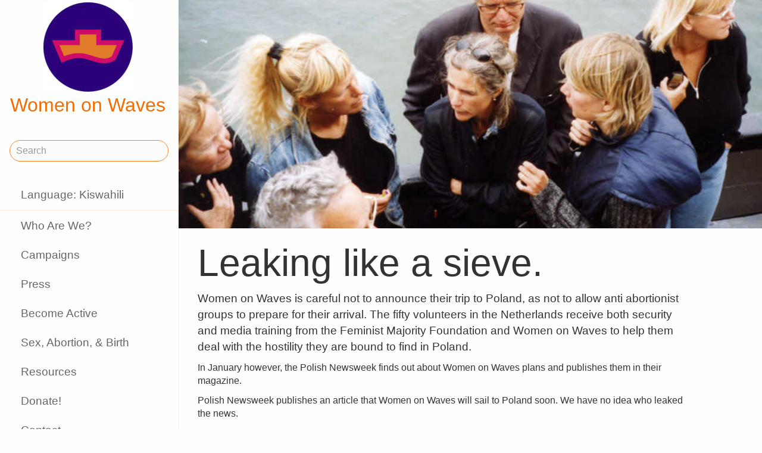

--- FILE ---
content_type: text/html;charset=utf-8
request_url: https://www.womenonwaves.org/sw/page/432/leaking-like-a-sieve
body_size: 46105
content:
<!DOCTYPE html>
<html xml:lang="sw" lang="sw" dir="ltr" class="ltr ">

  <head>
    <meta charset="utf-8">
    <meta http-equiv="X-UA-Compatible" content="IE=edge">
    <meta name="viewport" content="width=device-width, initial-scale=1, maximum-scale=1, user-scalable=0">

    <title>
      
        Leaking like a sieve. –  Women on Waves
      
    </title>



    <link href="/lib-min/css/bs3~site~logon~3087931721.css" type="text/css" media="all" rel="stylesheet">
    <link href="/lib-min/font-awesome-4/css/font-awesome~177604729.css" type="text/css" media="none" media-onload="all" rel="stylesheet"><noscript><link href="/lib-min/font-awesome-4/css/font-awesome~177604729.css" type="text/css" media="all" rel="stylesheet"></noscript>
    




    
        <link rel="alternate" hreflang="en" href="https://www.womenonwaves.org/en/page/432/leaking-like-a-sieve">
        
    	   <link rel="alternate" hreflang="nl" href="https://www.womenonwaves.org/nl/page/432/leaking-like-a-sieve">
        <link rel="alternate" hreflang="x-default" href="https://www.womenonwaves.org/page/432/leaking-like-a-sieve">
    






    <link href="/lib/css/ol~177473648.css" type="text/css" media="all" rel="stylesheet">





    
        
        <link rel="canonical" href="https://www.womenonwaves.org/nl/page/432/leaking-like-a-sieve">
        <link rel="shortlink" href="https://www.womenonwaves.org/nl/id/432">
        
    



    
        
        <meta name="robots" content="noindex">
    



    
    
    
    
        
            
                
                    
                        <meta name="keywords" content=", campaigns, Diary, cytotec, misoprostol, mifepriston, RU 486, artrotec,  abortion ,  abortion pill ,  pastilla abortiva , ijhad,  avortement ,  pilule avortement ,  aborsi ,  aborto ,  tabletki poronne , aborsyon , pagpapalaglag , Kurtaj , misoprostol , cytotec , mifepriston , RU486 ,  الإجهاض , الإجهاض  الحبوب  , دارو سقط جنین ,  中絶  , MIMBA">
                    
                    <meta name="description" content="Women on Waves is careful not to announce their trip to Poland, as not to allow anti abortionist groups to prepare for their arrival.  The fifty volunteers in the Netherlands receive both security…">
                
            
        

        
            <script type="application/ld+json">{"@context":{"acl":"http:\/\/www.w3.org\/ns\/auth\/acl#","dbpedia":"http:\/\/dbpedia.org\/property\/","dbpedia-owl":"http:\/\/dbpedia.org\/ontology\/","dc":"http:\/\/purl.org\/dc\/elements\/1.1\/","dcterms":"http:\/\/purl.org\/dc\/terms\/","dctype":"http:\/\/purl.org\/dc\/dcmitype\/","foaf":"http:\/\/xmlns.com\/foaf\/0.1\/","geo":"http:\/\/www.w3.org\/2003\/01\/geo\/wgs84_pos#","rdf":"http:\/\/www.w3.org\/1999\/02\/22-rdf-syntax-ns#","rdfs":"http:\/\/www.w3.org\/2000\/01\/rdf-schema#","schema":"https:\/\/schema.org\/","vcard":"http:\/\/www.w3.org\/2006\/vcard\/ns#","vocab":"http:\/\/rdf.data-vocabulary.org\/#","xsd":"http:\/\/www.w3.org\/2001\/XMLSchema#"},"@graph":[{"@id":"https:\/\/www.womenonwaves.org\/#organization","@type":"schema:Organization","schema:description":"Help and information on safe abortion and contraception in restrictive settings","schema:name":"Untitled","schema:url":"https:\/\/www.womenonwaves.org\/"},{"@id":"https:\/\/www.womenonwaves.org\/","@type":"schema:WebSite","schema:description":"Help and information on safe abortion and contraception in restrictive settings","schema:name":"Women on Waves","schema:potentialAction":[{"@type":"schema:SearchAction","schema:query-input":"required name=text","schema:target":{"@type":"schema:EntryPoint","schema:urlTemplate":"https:\/\/www.womenonwaves.org\/sw\/search?qs={text}"}}],"schema:publisher":"https:\/\/www.womenonwaves.org\/#organization","schema:url":"https:\/\/www.womenonwaves.org\/"},{"@id":"https:\/\/www.womenonwaves.org\/sw\/page\/432\/leaking-like-a-sieve","@type":"schema:WebPage","schema:about":{"@id":"https:\/\/www.womenonwaves.org\/nl\/id\/432","@type":"schema:Article","schema:author":[],"schema:dateCreated":"2004-07-28T16:22:09Z","schema:dateModified":"2012-05-15T18:10:59Z","schema:datePublished":"2004-07-28T16:22:09Z","schema:description":"Women on Waves is careful not to announce their trip to Poland, as not to allow anti abortionist groups to prepare for their arrival.  The fifty volunteers in the Netherlands receive both security…","schema:headline":"Leaking like a sieve.","schema:image":["https:\/\/www.womenonwaves.org\/image\/2012\/4\/4\/leaking1.jpg%28mediaclass-schema-org-1x1.ed084110b3b08047ee5ba7ef71b0d2e0ed3b1acb%29.jpg","https:\/\/www.womenonwaves.org\/image\/2012\/4\/4\/leaking1.jpg%28mediaclass-schema-org-4x3.ff34a6db3ea054562f36403cfada8d9cd9076085%29.jpg","https:\/\/www.womenonwaves.org\/image\/2012\/4\/4\/leaking1.jpg%28mediaclass-schema-org-16x9.1fd48307a03b244bf15e7befed6f64d7296a33b3%29.jpg"],"schema:inLanguage":"nl","schema:name":"Leaking like a sieve.","schema:url":"https:\/\/www.womenonwaves.org\/nl\/page\/432\/leaking-like-a-sieve"},"schema:breadcrumb":[{"@type":"schema:BreadcrumbList","schema:itemListElement":[{"@type":"schema:ListItem","schema:item":{"@id":"https:\/\/www.womenonwaves.org\/sw\/","@type":"schema:WebPage"},"schema:name":"Campaigns and information about safe abortion pills","schema:position":1},{"@type":"schema:ListItem","schema:item":{"@id":"https:\/\/www.womenonwaves.org\/sw\/page\/517\/campaigns","@type":"schema:WebPage"},"schema:name":"Campaigns","schema:position":2},{"@type":"schema:ListItem","schema:item":{"@id":"https:\/\/www.womenonwaves.org\/sw\/page\/2582\/abortion-ship-campaigns","@type":"schema:WebPage"},"schema:name":"Abortion Ship Campaigns","schema:position":3},{"@type":"schema:ListItem","schema:item":{"@id":"https:\/\/www.womenonwaves.org\/sw\/page\/954\/abortion-ship-poland-2003","@type":"schema:WebPage"},"schema:name":"Abortion ship Poland 2003","schema:position":4},{"@type":"schema:ListItem","schema:item":{"@id":"https:\/\/www.womenonwaves.org\/sw\/page\/436\/polish-diary","@type":"schema:WebPage"},"schema:name":"Polish Diary","schema:position":5},{"@type":"schema:ListItem","schema:item":{"@id":"https:\/\/www.womenonwaves.org\/sw\/page\/432\/leaking-like-a-sieve","@type":"schema:WebPage"},"schema:name":"Leaking like a sieve.","schema:position":6}]},{"@type":"schema:BreadcrumbList","schema:itemListElement":[{"@type":"schema:ListItem","schema:item":{"@id":"https:\/\/www.womenonwaves.org\/sw\/","@type":"schema:WebPage"},"schema:name":"Campaigns and information about safe abortion pills","schema:position":1},{"@type":"schema:ListItem","schema:item":{"@id":"https:\/\/www.womenonwaves.org\/sw\/page\/517\/campaigns","@type":"schema:WebPage"},"schema:name":"Campaigns","schema:position":2},{"@type":"schema:ListItem","schema:item":{"@id":"https:\/\/www.womenonwaves.org\/sw\/page\/954\/abortion-ship-poland-2003","@type":"schema:WebPage"},"schema:name":"Abortion ship Poland 2003","schema:position":3},{"@type":"schema:ListItem","schema:item":{"@id":"https:\/\/www.womenonwaves.org\/sw\/page\/436\/polish-diary","@type":"schema:WebPage"},"schema:name":"Polish Diary","schema:position":4},{"@type":"schema:ListItem","schema:item":{"@id":"https:\/\/www.womenonwaves.org\/sw\/page\/432\/leaking-like-a-sieve","@type":"schema:WebPage"},"schema:name":"Leaking like a sieve.","schema:position":5}]},{"@type":"schema:BreadcrumbList","schema:itemListElement":[{"@type":"schema:ListItem","schema:item":{"@id":"https:\/\/www.womenonwaves.org\/sw\/page\/513\/site-map","@type":"schema:WebPage"},"schema:name":"Site Map","schema:position":1},{"@type":"schema:ListItem","schema:item":{"@id":"https:\/\/www.womenonwaves.org\/sw\/page\/517\/campaigns","@type":"schema:WebPage"},"schema:name":"Campaigns","schema:position":2},{"@type":"schema:ListItem","schema:item":{"@id":"https:\/\/www.womenonwaves.org\/sw\/page\/954\/abortion-ship-poland-2003","@type":"schema:WebPage"},"schema:name":"Abortion ship Poland 2003","schema:position":3},{"@type":"schema:ListItem","schema:item":{"@id":"https:\/\/www.womenonwaves.org\/sw\/page\/436\/polish-diary","@type":"schema:WebPage"},"schema:name":"Polish Diary","schema:position":4},{"@type":"schema:ListItem","schema:item":{"@id":"https:\/\/www.womenonwaves.org\/sw\/page\/432\/leaking-like-a-sieve","@type":"schema:WebPage"},"schema:name":"Leaking like a sieve.","schema:position":5}]}],"schema:dateCreated":"2004-07-28T16:22:09Z","schema:dateModified":"2012-05-15T18:10:59Z","schema:datePublished":"2004-07-28T16:22:09Z","schema:description":"Women on Waves is careful not to announce their trip to Poland, as not to allow anti abortionist groups to prepare for their arrival.  The fifty volunteers in the Netherlands receive both security…","schema:image":["https:\/\/www.womenonwaves.org\/image\/2012\/4\/4\/leaking1.jpg%28mediaclass-schema-org-1x1.ed084110b3b08047ee5ba7ef71b0d2e0ed3b1acb%29.jpg","https:\/\/www.womenonwaves.org\/image\/2012\/4\/4\/leaking1.jpg%28mediaclass-schema-org-4x3.ff34a6db3ea054562f36403cfada8d9cd9076085%29.jpg","https:\/\/www.womenonwaves.org\/image\/2012\/4\/4\/leaking1.jpg%28mediaclass-schema-org-16x9.1fd48307a03b244bf15e7befed6f64d7296a33b3%29.jpg"],"schema:inLanguage":"sw","schema:isPartOf":[{"@id":"https:\/\/www.womenonwaves.org\/sw\/page\/436\/polish-diary","@type":"schema:WebPage","schema:name":"Polish Diary"}],"schema:name":"Leaking like a sieve.","schema:primaryImageOfPage":{"@id":"https:\/\/www.womenonwaves.org\/sw\/id\/432#primaryImageOfPage","@type":"schema:ImageObject","schema:caption":"solving problems","schema:contentUrl":"https:\/\/www.womenonwaves.org\/image\/2012\/4\/4\/leaking1.jpg%28mediaclass-schema-org-image.021187dd3fa306c9e0e624514c5c708416a2e030%29.jpg","schema:description":"solving problems","schema:height":800,"schema:name":"solving problems","schema:url":"https:\/\/www.womenonwaves.org\/image\/2012\/4\/4\/leaking1.jpg%28mediaclass-schema-org-image.021187dd3fa306c9e0e624514c5c708416a2e030%29.jpg","schema:width":1024},"schema:publisher":"https:\/\/www.womenonwaves.org\/#organization","schema:url":"https:\/\/www.womenonwaves.org\/sw\/page\/432\/leaking-like-a-sieve"}]}</script>
        

        
            <meta property="og:site_name" content="Women on Waves">
        
        
            <meta property="og:title" content="Leaking like a sieve.">
            <meta property="og:description" content="Women on Waves is careful not to announce their trip to Poland, as not to allow anti abortionist groups to prepare for their arrival.  The fifty volunteers in the Netherlands receive both security and media training from the Feminist Majority Foundation and  Women on Waves to help them deal with the hostility they are bound to find in Poland.">
            <meta property="og:url" content="https://www.womenonwaves.org/sw/page/432/leaking-like-a-sieve">
            <meta property="og:updated_time" content="2012-05-15T18:10:59+00:00">
            <meta property="og:type" content="article">
        
        
            <meta property="og:image" content="https://www.womenonwaves.org/image/2012/4/4/leaking1.jpg%28mediaclass-meta-tag-image.1fd48307a03b244bf15e7befed6f64d7296a33b3%29.jpg">
        
        <meta property="og:locale" content="nl">
    
    
    



    
    
    



    
    
    
    
    
        
        
        
            <script defer type="text/javascript" nonce="jwtwXvJGRm3fbn9U2Sm2"
                    data-api="https://plausible.io/api/event" data-domain="www.womenonwaves.org"
                    src="https://plausible.io/js/script.js"></script>
        
    
    





<style type="text/css" nonce="jwtwXvJGRm3fbn9U2Sm2">
    .z-wires-submitting {
        pointer-events: none;
        opacity: 0.5;
        background: url('/lib/images/spinner.gif') no-repeat center center;
    }
    body:has(.z-wires-submitting) {
        cursor: wait;
    }
</style>

<script type="text/javascript" nonce="jwtwXvJGRm3fbn9U2Sm2">
    var zotonic = zotonic || {};

    zotonic.wiresLoaded = new Promise( (resolve) => { zotonic.wiresLoadedResolve = resolve; } );
    zotonic.wiresReady = new Promise( (resolve) => { zotonic.wiresReadyResolve = resolve; } );

    function zInitCatchSubmit(event) {
        if (event.target.tagName === 'FORM' && event.target.getAttribute('action') === 'postback') {
            event.preventDefault();
            event.target.classList.add('z-wires-submitting');
            zotonic.wiresReady.then(function() {
                setTimeout(() => {
                    event.target.dispatchEvent(event);
                    event.target.classList.remove('z-wires-submitting');
                }, 10);
            });
        }
    };
    document.documentElement.addEventListener('submit', zInitCatchSubmit);
    zotonic.wiresReady.then(function() {
        document.documentElement.removeEventListener('submit', zInitCatchSubmit);
    });
</script>
<script type="text/javascript" nonce="jwtwXvJGRm3fbn9U2Sm2">
var cotonic = cotonic || {};


cotonic.readyResolve = null;
cotonic.ready = new Promise(function(resolve) { cotonic.readyResolve = resolve; });
cotonic.bridgeSocket = new WebSocket(
    window.location.origin.replace(/^http/, 'ws')+ '/mqtt-transport',
    [ 'mqtt' ]);
cotonic.bridgeSocket.binaryType = 'arraybuffer';


cotonic.bufferEvent = function(event) {
    const topic = event.target.getAttribute( "data-on"+event.type+"-topic" );
    if (typeof topic === "string") {
        let cancel = event.target.getAttribute( "data-on"+event.type+"-cancel" );
        if (cancel === null) {
            if (event.cancelable) {
                event.preventDefault();
            }
            event.stopPropagation();
        } else {
            switch (cancel) {
                case "0":
                case "no":
                case "false":
                    cancel = false;
                    break;
                case "preventDefault":
                    if (event.cancelable) {
                        event.preventDefault();
                    }
                    break;
                default:
                    if (event.cancelable) {
                        event.preventDefault();
                    }
                    event.stopPropagation();
                    break;
            }
        }
        cotonic.bufferedEvents.push(event);
    }
};
cotonic.bufferedEvents = [];
document.addEventListener("submit", cotonic.bufferEvent);
document.addEventListener("click", cotonic.bufferEvent);
cotonic.ready.then(
    function() {
        document.removeEventListener("submit", cotonic.bufferEvent);
        document.removeEventListener("click", cotonic.bufferEvent);
    });
</script>

    

    
    <link rel="apple-touch-icon" href="/image/lib/images/logo-dot.png%28mediaclass-icon-128.cefe38c44a0b33b5c1ab94ae7ed12f052035997e%29.png">
    <link rel="apple-touch-icon" sizes="152x152" href="/image/lib/images/logo-dot.png%28mediaclass-icon-152.7d07cc60f43a95cd46b6afbe2702672b9e6b2026%29.png">
    <link rel="apple-touch-icon" sizes="167x167" href="/image/lib/images/logo-dot.png%28mediaclass-icon-167.6b308e77bf47990df0a65976dcf3c1fba364ef29%29.png">
    <link rel="apple-touch-icon" sizes="180x180" href="/image/lib/images/logo-dot.png%28mediaclass-icon-180.2a580626c8cb36e21a10437631bca4ae3ab24c76%29.png">

    
    <link rel="icon" sizes="192x192" href="/image/lib/images/logo-dot.png%28mediaclass-icon-192.5af7ca447b70c3f7890f71a90891d102faa7f7c7%29.png">
  </head>

  <body class="page- cat-text cat-campaign_diary "
        
        data-cotonic-pathname-search="slug=leaking-like-a-sieve&zotonic_dispatch=page&zotonic_dispatch_path=page432leaking-like-a-sieve&zotonic_site=womenonwaves2&z_language=sw&id=432">



    <!-- Top of page header -->
    <div id="header-wrapper">
      <header id="header">
        

<nav class="navbar navbar-grid no-user">
  <label id="nav-label" for="nav-toggle">☰</label>

  <!-- Brand logo or name -->
  <div class="home-link">
      <a href="/sw/">
        <img src="/image/lib/images/logo-square-600.png%28mediaclass-logo-top.afa7bd2a9f59a64ee3864b3c9e22fb371626aab5%29.png" alt="Women on Waves" class="img-responsive">
        Women on Waves
      </a>
  </div>

  
    <a class="action-link" href="/sw/page/7689/women-on-web-to-obtain-a-safe-abortion-with-pills">
      Women on Web: safe abortion
    </a>
  
</nav>

      </header>
    </div>

    <!-- Optional page header -->
    

    <!-- Main navigation sidebar -->
    <input type="checkbox" id="nav-toggle" />
    <label id="sidedrawer-bg" for="nav-toggle"></label>
    <nav id="sidedrawer">
      <div>
        

<div class="logo if-full-width">
    <a href="/sw/">
        <img src='/image/lib/images/logo-square-600.png%28mediaclass-logo.91e3558a4944ae4c810c31fe7154b1aa21c61d9f%29.png' decoding='async' class='mediaclass-logo img-responsive' width='300' height='300' alt='Women on Waves'>
        Women on Waves
    </a>
</div>

<form class="search-form" method="get" action="/sw/search">
    <input type="text" name="qs" class="form-control" placeholder="Search" value="">
</form>

<ul class="nav nav-stacked">
    <li>
        
            <a href="/sw/language/switch?id=432&amp;p=%2Fsw%2Fpage%2F432%2Fleaking-like-a-sieve" rel="nofollow">
                Language: Kiswahili
            </a>
        
    </li>
    <li class="divider"></li>

    
    
        
            
                
                    <li class=" ">
                        <a href="/sw/page/650/who-are-we">Who Are We?</a>
                        
                    </li>
                
            
                
            
                
                    <li class=" ">
                        <a href="/sw/page/517/campaigns">Campaigns</a>
                        
                    </li>
                
            
                
                    <li class=" ">
                        <a href="/sw/page/519/press">Press</a>
                        
                    </li>
                
            
                
                    <li class=" ">
                        <a href="/sw/page/2593/become-active">Become Active</a>
                        
                    </li>
                
            
                
                    <li class=" ">
                        <a href="/sw/page/2588/sex-abortion-birth">Sex, Abortion, &amp; Birth</a>
                        
                    </li>
                
            
                
                    <li class=" ">
                        <a href="/sw/page/1013/resources">Resources</a>
                        
                    </li>
                
            
                
                    <li class=" ">
                        <a href="/sw/page/7721/make-a-donation">Donate!</a>
                        
                    </li>
                
            
                
                    <li class=" ">
                        <a href="/sw/page/2928/contact">Contact</a>
                        
                    </li>
                
            
                
                    <li class=" ">
                        <a href="/sw/mailinglist/2872/sign-up-for-newsletters">Sign up for newsletters</a>
                        
                    </li>
                
            
        
    

    <li class="divider"></li>
    <li>
        <div class="social-icons">
            <div>
                <a href="https://www.facebook.com/womenonwaves/" title="Join us on Facebook"><span class="fa fa-facebook"></span></a>
                <a href="https://twitter.com/WomenOnWaves_" title="Follow us on Twitter"><span class="fa fa-twitter"></span></a>
                
                <a href="https://www.youtube.com/user/womenonwaves" title="Follow us on Youtube"><span class="fa fa-youtube"></span></a>
                <a href="https://www.linkedin.com/company/women-on-waves/" title="Follow us on LinkedIn"><span class="fa fa-linkedin"></span></a>
                
            </div>
            <div class="email">
                <a href="mailto:info@womenonwaves.org"><span class="fa fa-envelope"></span> info@womenonwaves.org</a>
            </div>
            
            <div class="share">
                <a id="uOHTNLQLD3OH-share" href="#"><span class="fa fa-share-square"></span> Share this page</a>
                
            </div>
            
        </div>
    </li>

    
</ul>
      </div>
    </nav>

    <!-- Main content including footer -->
    <div id="content-wrapper">

       <main id="content" xml:lang="nl" lang="nl" dir="ltr" class="ltr ">
        
          
          
          <div >
              
                  
    
        <div class="page-header" style="background-image: url(/image/2012/4/4/leaking1.jpg%28mediaclass-page-header.b0a68af96f688c611f1fe43de715d170b7551e2d%29.jpg)">
        </div>
    

    
        <h1>Leaking like a sieve.</h1>
    

    
    

    
        <p class="summary">
            Women on Waves is careful not to announce their trip to Poland, as not to allow anti abortionist groups to prepare for their arrival.  The fifty volunteers in the Netherlands receive both security and media training from the Feminist Majority Foundation and  Women on Waves to help them deal with the hostility they are bound to find in Poland.
        </p>
    

    <div class="body clearfix">
        
            <p>In January however, the Polish Newsweek finds out about Women on Waves plans and publishes them in their magazine.</p>

            
    
	<div class="block-text "><p>Polish Newsweek publishes an article that Women on Waves will sail to Poland soon. We have no idea who leaked the news.</p>

<p>Newsweek Poland, 06.01.2003: “Abortion on Waves “<br/>
Sailing abortion clinic is coming to Poland. Women s organisations have been talking about it with Rebecca Gomperts, founder of Women on Waves…. 'We leave in a couple of months' says Rebecca Gomperts, but she won't reveal if the destination is Poland…From our unofficial sources we know that the trip is being planned sometime between may and June. Wanda Nowicka from the federation for Women and Family Planning admits it won't happen in the winter.</p></div>


        
    </div>

                  
                  
                    
                      <div class="share">
                          <a id="u8TTMLMVRK07-share" href="#"><span class="fa fa-share-square"></span> Share this page</a>
                          
                      </div>
                  
                  



<div class="media">
    
        
            
        
    
        
            
                
    <figure class="image-wrapper block-level-image category-image body-media-large ">
        
            <a href='/sw/page/434/solving-problems-2'><img src='/image/2012/4/4/leaking2.jpg%28mediaclass-body-media-large.3c963ae2a7465a35d441f52395be0c88fe9c0f60%29.jpg' decoding='async' class='mediaclass-body-media-large' width='1200' height='535' alt='solving problems 2'></a>
            
                
            
        
    </figure>

            
        
    
</div>

<div class="page-relations">
    

    

        

        
            <div class="list-items">
                
                    
                
            </div>
        

        
        
        
            
                <div class="connections">
                    <div class="list-items">
                        
                        
                        
                            
                                
<div class="list-item do_clickable cat-text cat-campaign_diary ">
    
        <div class="list-item-image"
             style="background-image: url(/image/2012/4/4/goodbye_party.jpg%28mediaclass-list-item-depiction.63e99c339a46132e81eeb038e102c6e567e5f47e%29.jpg)">
        </div>
    
    <h3 xml:lang="en" lang="en" dir="ltr" class="ltr ">
        <a href="/sw/page/447/goodbye">
            Goodbye
        </a>
    </h3>
    <p xml:lang="en" lang="en" dir="ltr" class="ltr ">
        The Langenort leaves to return the Netherlands.  Weather is rough and emotions…
    </p>
</div>

                            
                        
                            
                                
<div class="list-item do_clickable cat-text cat-campaign_diary ">
    
        <div class="list-item-image"
             style="background-image: url(/image/2012/4/4/security.jpg%28mediaclass-list-item-depiction.63e99c339a46132e81eeb038e102c6e567e5f47e%29.jpg)">
        </div>
    
    <h3 xml:lang="en" lang="en" dir="ltr" class="ltr ">
        <a href="/sw/page/448/the-last-trip">
            The last trip
        </a>
    </h3>
    <p xml:lang="en" lang="en" dir="ltr" class="ltr ">
        The Langenort sails to international waters very early in the morning to avoid…
    </p>
</div>

                            
                        
                            
                                
<div class="list-item do_clickable cat-text cat-campaign_diary ">
    
        <div class="list-item-image"
             style="background-image: url(/image/2012/4/4/gdansk_installation.jpg%28mediaclass-list-item-depiction.63e99c339a46132e81eeb038e102c6e567e5f47e%29.jpg)">
        </div>
    
    <h3 xml:lang="en" lang="en" dir="ltr" class="ltr ">
        <a href="/sw/page/449/artists-or-abortion-doctors">
            Artists or abortion doctors?
        </a>
    </h3>
    <p xml:lang="en" lang="en" dir="ltr" class="ltr ">
        Women on Waves are invited to participate in an art event at Modelarnia, a…
    </p>
</div>

                            
                        
                            
                                
<div class="list-item do_clickable cat-text cat-campaign_diary ">
    
        <div class="list-item-image"
             style="background-image: url(/image/2012/4/4/tourists.jpg%28mediaclass-list-item-depiction.63e99c339a46132e81eeb038e102c6e567e5f47e%29.jpg)">
        </div>
    
    <h3 xml:lang="en" lang="en" dir="ltr" class="ltr ">
        <a href="/sw/page/450/kremlin-acropolis-eiffel-tower-langenort">
            Kremlin, Acropolis, Eiffel Tower, Langenort!
        </a>
    </h3>
    <p xml:lang="en" lang="en" dir="ltr" class="ltr ">
        The Langenort does not sail out again due to weather conditions, and instead…
    </p>
</div>

                            
                        
                            
                                
<div class="list-item do_clickable cat-text cat-campaign_diary ">
    
        <div class="list-item-image"
             style="background-image: url(/image/2012/4/4/open_ship1.jpg%28mediaclass-list-item-depiction.63e99c339a46132e81eeb038e102c6e567e5f47e%29.jpg)">
        </div>
    
    <h3 xml:lang="en" lang="en" dir="ltr" class="ltr ">
        <a href="/sw/page/451/open-ship">
            Open Ship
        </a>
    </h3>
    <p xml:lang="en" lang="en" dir="ltr" class="ltr ">
        An open house day is held on the ship to be able to provide more information.
    </p>
</div>

                            
                        
                            
                                
<div class="list-item do_clickable cat-text cat-campaign_diary ">
    
        <div class="list-item-image"
             style="background-image: url(/image/2012/4/4/support1.jpg%28mediaclass-list-item-depiction.63e99c339a46132e81eeb038e102c6e567e5f47e%29.jpg)">
        </div>
    
    <h3 xml:lang="en" lang="en" dir="ltr" class="ltr ">
        <a href="/sw/page/452/support-us">
            Support us
        </a>
    </h3>
    <p xml:lang="en" lang="en" dir="ltr" class="ltr ">
        In Wroc?aw a demonstration takes place to support the actions of Women on Waves.
    </p>
</div>

                            
                        
                            
                                
<div class="list-item do_clickable cat-text cat-campaign_diary ">
    
        <div class="list-item-image"
             style="background-image: url(/image/2012/4/4/practice_on_the_streets.jpg%28mediaclass-list-item-depiction.63e99c339a46132e81eeb038e102c6e567e5f47e%29.jpg)">
        </div>
    
    <h3 xml:lang="en" lang="en" dir="ltr" class="ltr ">
        <a href="/sw/page/453/active-media">
            Active media
        </a>
    </h3>
    <p xml:lang="en" lang="en" dir="ltr" class="ltr ">
        Washington Times 29-06-2003,   Joe Bob's week in review: &quot;The Langenort, a…
    </p>
</div>

                            
                        
                            
                                
<div class="list-item do_clickable cat-text cat-campaign_diary ">
    
        <div class="list-item-image"
             style="background-image: url(/image/2012/4/4/sailing_again.jpg%28mediaclass-list-item-depiction.63e99c339a46132e81eeb038e102c6e567e5f47e%29.jpg)">
        </div>
    
    <h3 xml:lang="en" lang="en" dir="ltr" class="ltr ">
        <a href="/sw/page/354/sailing-again">
            Sailing again
        </a>
    </h3>
    <p xml:lang="en" lang="en" dir="ltr" class="ltr ">
        The Langenort sails out into international waters for the second time. There…
    </p>
</div>

                            
                        
                            
                                
<div class="list-item do_clickable cat-text cat-campaign_diary ">
    
        <div class="list-item-image"
             style="background-image: url(/image/2012/4/4/investigators2.jpg%28mediaclass-list-item-depiction.63e99c339a46132e81eeb038e102c6e567e5f47e%29.jpg)">
        </div>
    
    <h3 xml:lang="en" lang="en" dir="ltr" class="ltr ">
        <a href="/sw/page/454/dealing">
            Dealing
        </a>
    </h3>
    <p xml:lang="en" lang="en" dir="ltr" class="ltr ">
        The local prosecutor has started an investigation concerning the possible…
    </p>
</div>

                            
                        
                            
                                
<div class="list-item do_clickable cat-text cat-campaign_diary ">
    
        <div class="list-item-image"
             style="background-image: url(/image/2012/4/4/international1.jpg%28mediaclass-list-item-depiction.63e99c339a46132e81eeb038e102c6e567e5f47e%29.jpg)">
        </div>
    
    <h3 xml:lang="en" lang="en" dir="ltr" class="ltr ">
        <a href="/sw/page/455/to-international-waters">
            To international waters
        </a>
    </h3>
    <p xml:lang="en" lang="en" dir="ltr" class="ltr ">
        The Langenort can finally sail to international waters to provide Polish women…
    </p>
</div>

                            
                        
                            
                                
<div class="list-item do_clickable cat-text cat-campaign_diary ">
    
        <div class="list-item-image"
             style="background-image: url(/image/2012/4/4/condeompractice2.jpg%28mediaclass-list-item-depiction.63e99c339a46132e81eeb038e102c6e567e5f47e%29.jpg)">
        </div>
    
    <h3 xml:lang="en" lang="en" dir="ltr" class="ltr ">
        <a href="/sw/page/444/teaching-those-who-want-to-learn">
            Teaching those who want to learn
        </a>
    </h3>
    <p xml:lang="en" lang="en" dir="ltr" class="ltr ">
        The ship moved to a publicly more accessible space so that press and visitors…
    </p>
</div>

                            
                        
                            
                                
<div class="list-item do_clickable cat-text cat-campaign_diary ">
    
        <div class="list-item-image"
             style="background-image: url(/image/2012/4/4/a_letter_of_support.jpg%28mediaclass-list-item-depiction.63e99c339a46132e81eeb038e102c6e567e5f47e%29.jpg)">
        </div>
    
    <h3 xml:lang="nl" lang="nl" dir="ltr" class="ltr ">
        <a href="/sw/page/443/a-letter-of-support-a-drop-of-truth">
            A letter of support, a drop of truth.
        </a>
    </h3>
    <p xml:lang="nl" lang="nl" dir="ltr" class="ltr ">
        On the fourth day of the campaign, it almost seemed like this hectic isolated…
    </p>
</div>

                            
                        
                            
                                
<div class="list-item do_clickable cat-text cat-campaign_diary ">
    
        <div class="list-item-image"
             style="background-image: url(/image/2012/4/4/control.jpg%28mediaclass-list-item-depiction.63e99c339a46132e81eeb038e102c6e567e5f47e%29.jpg)">
        </div>
    
    <h3 xml:lang="nl" lang="nl" dir="ltr" class="ltr ">
        <a href="/sw/page/442/custom-officials">
            Custom officials
        </a>
    </h3>
    <p xml:lang="nl" lang="nl" dir="ltr" class="ltr ">
        On the 22nd of June the pharmaceutical experts identify 180 Cytotec pills and…
    </p>
</div>

                            
                        
                            
                                
<div class="list-item do_clickable cat-text cat-campaign_diary ">
    
        <div class="list-item-image"
             style="background-image: url(/image/2012/4/4/arriving_in_wladyslawowo.jpg%28mediaclass-list-item-depiction.63e99c339a46132e81eeb038e102c6e567e5f47e%29.jpg)">
        </div>
    
    <h3 xml:lang="nl" lang="nl" dir="ltr" class="ltr ">
        <a href="/sw/page/393/arriving-in-wladyslawowo">
            Arriving in Władysławowo
        </a>
    </h3>
    <p xml:lang="nl" lang="nl" dir="ltr" class="ltr ">
        After 48 hours of negotiation with the harbor officials, the wind lifts up and…
    </p>
</div>

                            
                        
                            
                                
<div class="list-item do_clickable cat-text cat-campaign_diary ">
    
        <div class="list-item-image"
             style="background-image: url(/image/2012/4/4/calling.jpg%28mediaclass-list-item-depiction.63e99c339a46132e81eeb038e102c6e567e5f47e%29.jpg)">
        </div>
    
    <h3 xml:lang="nl" lang="nl" dir="ltr" class="ltr ">
        <a href="/sw/page/377/calling">
            Calling
        </a>
    </h3>
    <p xml:lang="nl" lang="nl" dir="ltr" class="ltr ">
        DZIENNIK BALTYCKI: &quot;There will be no pregnant women coming even as close as 10…
    </p>
</div>

                            
                        
                            
                                
<div class="list-item do_clickable cat-text cat-campaign_diary ">
    
        <div class="list-item-image"
             style="background-image: url(/image/2012/4/4/ppp.jpg%28mediaclass-list-item-depiction.63e99c339a46132e81eeb038e102c6e567e5f47e%29.jpg)">
        </div>
    
    <h3 xml:lang="en" lang="en" dir="ltr" class="ltr ">
        <a href="/sw/page/426/press-police-politicians-and-phones">
            Press, police, politicians. and phones.
        </a>
    </h3>
    <p xml:lang="en" lang="en" dir="ltr" class="ltr ">
        In the morning of the 21st of June, a press conference is held in the…
    </p>
</div>

                            
                        
                            
                                
<div class="list-item do_clickable cat-text cat-campaign_diary ">
    
        <div class="list-item-image"
             style="background-image: url(/image/2012/4/4/bright1.jpg%28mediaclass-list-item-depiction.63e99c339a46132e81eeb038e102c6e567e5f47e%29.jpg)">
        </div>
    
    <h3 xml:lang="nl" lang="nl" dir="ltr" class="ltr ">
        <a href="/sw/page/437/bright-lights-wrong-city">
            Bright Lights,  Wrong City
        </a>
    </h3>
    <p xml:lang="nl" lang="nl" dir="ltr" class="ltr ">
        When the Langenort finally arrives in Poland on the 20th of June, it finds no…
    </p>
</div>

                            
                        
                            
                                
<div class="list-item do_clickable cat-text cat-campaign_diary ">
    
        <div class="list-item-image"
             style="background-image: url(/image/2012/4/4/attention.jpg%28mediaclass-list-item-depiction.63e99c339a46132e81eeb038e102c6e567e5f47e%29.jpg)">
        </div>
    
    <h3 xml:lang="nl" lang="nl" dir="ltr" class="ltr ">
        <a href="/sw/page/441/attention">
            Attention
        </a>
    </h3>
    <p xml:lang="nl" lang="nl" dir="ltr" class="ltr ">
        On the 19th of June at two pm Women on Waves sends their international press…
    </p>
</div>

                            
                        
                            
                                
<div class="list-item do_clickable cat-text cat-campaign_diary ">
    
        <div class="list-item-image"
             style="background-image: url(/image/2012/4/4/keep_the_closet_closed.jpg%28mediaclass-list-item-depiction.63e99c339a46132e81eeb038e102c6e567e5f47e%29.jpg)">
        </div>
    
    <h3 xml:lang="nl" lang="nl" dir="ltr" class="ltr ">
        <a href="/sw/page/440/keep-the-closet-closed">
            Keep the closet closed
        </a>
    </h3>
    <p xml:lang="nl" lang="nl" dir="ltr" class="ltr ">
        On the 16th of June, the Langenort finally sails out, after first having the…
    </p>
</div>

                            
                        
                            
                                
<div class="list-item do_clickable cat-text cat-campaign_diary ">
    
        <div class="list-item-image"
             style="background-image: url(/image/2012/4/4/clogged2.jpg%28mediaclass-list-item-depiction.63e99c339a46132e81eeb038e102c6e567e5f47e%29.jpg)">
        </div>
    
    <h3 xml:lang="nl" lang="nl" dir="ltr" class="ltr ">
        <a href="/sw/page/439/clogged-toilets-and-lawyers-who-never-stop-talking">
            Clogged toilets and lawyers who never stop talking.
        </a>
    </h3>
    <p xml:lang="nl" lang="nl" dir="ltr" class="ltr ">
        Meanwhile, the Langenort is having some difficulties.  The Langenort's engine…
    </p>
</div>

                            
                        
                            
                                
<div class="list-item do_clickable cat-text cat-campaign_diary ">
    
        <div class="list-item-image"
             style="background-image: url(/image/2021/1/26/ihaa_tshirts_thessaloniki.jpg%28mediaclass-list-item-depiction.63e99c339a46132e81eeb038e102c6e567e5f47e%29.jpg)">
        </div>
    
    <h3 xml:lang="nl" lang="nl" dir="ltr" class="ltr ">
        <a href="/sw/page/326/fame-glory-compulsory-eu-leader-tours">
            Fame! Glory! Compulsory EU leader tours!
        </a>
    </h3>
    <p xml:lang="nl" lang="nl" dir="ltr" class="ltr ">
        In June 2003, Women on Waves  got a spot in the first Biennial of Thessalonica…
    </p>
</div>

                            
                        
                            
                                
<div class="list-item do_clickable cat-text cat-campaign_diary ">
    
        <div class="list-item-image"
             style="background-image: url(/image/2012/4/4/wladywhatta2.jpg%28mediaclass-list-item-depiction.63e99c339a46132e81eeb038e102c6e567e5f47e%29.jpg)">
        </div>
    
    <h3 xml:lang="nl" lang="nl" dir="ltr" class="ltr ">
        <a href="/sw/page/438/wladywhatta">
            Wladywhatta?
        </a>
    </h3>
    <p xml:lang="nl" lang="nl" dir="ltr" class="ltr ">
        By April 2003, the crew, press team, medical team and translators are all in…
    </p>
</div>

                            
                        
                            
                        
                            
                                
<div class="list-item do_clickable cat-text cat-campaign_diary ">
    
        <div class="list-item-image"
             style="background-image: url(/image/2012/4/4/pope-1.jpg%28mediaclass-list-item-depiction.63e99c339a46132e81eeb038e102c6e567e5f47e%29.jpg)">
        </div>
    
    <h3 xml:lang="en" lang="en" dir="ltr" class="ltr ">
        <a href="/sw/page/403/power-to-the-church">
            Power to the... Church?
        </a>
    </h3>
    <p xml:lang="en" lang="en" dir="ltr" class="ltr ">
        In January 2003 the Polish Government announces that a referendum will be held…
    </p>
</div>

                            
                        
                            
                                
<div class="list-item do_clickable cat-text cat-campaign_diary ">
    
        <div class="list-item-image"
             style="background-image: url(/image/2012/4/4/condensed1.jpg%28mediaclass-list-item-depiction.63e99c339a46132e81eeb038e102c6e567e5f47e%29.jpg)">
        </div>
    
    <h3 xml:lang="en" lang="en" dir="ltr" class="ltr ">
        <a href="/sw/page/446/condensed-sexed">
            Condensed SexEd
        </a>
    </h3>
    <p xml:lang="en" lang="en" dir="ltr" class="ltr ">
        In December 2002, Women on Waves gives one day workshops for medical…
    </p>
</div>

                            
                        
                            
                                
<div class="list-item do_clickable cat-text cat-campaign_diary ">
    
        <div class="list-item-image"
             style="background-image: url(/image/2012/4/4/license3.jpg%28mediaclass-list-item-depiction.63e99c339a46132e81eeb038e102c6e567e5f47e%29.jpg)">
        </div>
    
    <h3 xml:lang="nl" lang="nl" dir="ltr" class="ltr ">
        <a href="/sw/page/456/license-to-question-authority">
            License to question authority
        </a>
    </h3>
    <p xml:lang="nl" lang="nl" dir="ltr" class="ltr ">
        Even though Women on Waves&#39; application for a license as a first trimester…
    </p>
</div>

                            
                        
                    </div>
                </div>
            
        
        
        

    



</div>

              
          </div>
        
      </main>

      
        <footer>
    <div class="footer-items">
        
        <div class="footer-item do_clickable">
            <h4 xml:lang="en" lang="en" dir="ltr" class="ltr ">
                <a href="/sw/page/2893">
                    
                </a>
            </h4>
            <p xml:lang="en" lang="en" dir="ltr" class="ltr ">
                
            </p>
        </div>
        
        <div class="footer-item do_clickable">
            <h4 xml:lang="en" lang="en" dir="ltr" class="ltr ">
                <a href="/sw/page/650/who-are-we">
                    Who Are We?
                </a>
            </h4>
            <p xml:lang="en" lang="en" dir="ltr" class="ltr ">
                Women on Waves aims to prevent unsafe…
            </p>
        </div>
        
    </div>
    <span>&copy; 2026 Women on Waves</span>
</footer>
      

    </div>

    
    
         
    

    
<script src="/lib-min/js/apps/jquery-latest.min~/js/modules/jquery.ui.touch-punch.min~1111232578.js" type="text/javascript" nonce="jwtwXvJGRm3fbn9U2Sm2"></script>

<script src="/lib-min/js/modules/jstz.min~/cotonic/cotonic~/js/apps/zotonic-wired~z.widgetmanager~/js/modules/z.notice~z.dialog~z.clickable~z.listfilter~livevalidation-1.3~jquery.loadmask~pregcalc~creditcard~z.qadialog~/bootstrap/js/bootstrap.min~729773066.js" type="text/javascript" nonce="jwtwXvJGRm3fbn9U2Sm2"></script>

<script type='text/javascript' nonce='jwtwXvJGRm3fbn9U2Sm2'>cotonic.ready.then(function() { cotonic.spawn_named("auth", "/lib/js/zotonic.auth.worker~158992451.js", "/lib/cotonic/cotonic-worker~167774290.js",{"auth":{"is_authenticated":false,"options":{},"preferences":{"language":"sw","timezone":"UTC"},"status":"ok","user_id":null,"username":null}});});</script>



<script type="text/javascript" nonce="jwtwXvJGRm3fbn9U2Sm2">
  $(function() {
    var lastScrollTop = 0;
    var isScrolledDown = false;

    window.onscroll = function() {
      var scrollTop = $(document).scrollTop();
      if (scrollTop > lastScrollTop) {
        if (!isScrolledDown && scrollTop > 50) {
          $('body').addClass('scrolled-down');
          isScrolledDown = true;
        }
      } else if (isScrolledDown) {
        $('body').removeClass('scrolled-down');
        isScrolledDown = false;
      }
      lastScrollTop = scrollTop;
    }
  });

  $('body').on('click', '.modal a', function(e) {
    if ($('body').hasClass('survey-question')) {
      var href = $(this).attr('href') || '#';
      if (!href.match(/^#/)) {
        $(this).attr('target', '_blank');
      }
    }
  });
</script>

<script type="text/javascript" nonce="jwtwXvJGRm3fbn9U2Sm2">
    $(function()
    {
        $.widgetManager();
    });
</script>

    

<script type='text/javascript' nonce='jwtwXvJGRm3fbn9U2Sm2'>
z_script_nonce = 'jwtwXvJGRm3fbn9U2Sm2';
window.zotonicPageInit = function() {

$("#uOHTNLQLD3OH-share").on('click', function(event) { z_queue_postback('uOHTNLQLD3OH-share', '[base64]', typeof(zEvtArgs) != 'undefined' ? zEvtArgs : undefined); return z_opt_cancel(this); } );

$("#u8TTMLMVRK07-share").on('click', function(event) { z_queue_postback('u8TTMLMVRK07-share', '[base64]', typeof(zEvtArgs) != 'undefined' ? zEvtArgs : undefined); return z_opt_cancel(this); } );
z_language="sw";z_languages=["sw","en","pl","es","pt","fr","ko","bn","de","fa","hi","hr","hu","id","it","ja","ms","nl","ru","si","ar","ta","th","tl","tr","ur","vi","xh"];z_init_postback_forms();
z_default_form_postback = "W0PWQTlHJkJeD28oh7JbohBOvHKkOsyer5w4kpWV557J-NA8g2gFbQAAAAZzdWJtaXR3CXVuZGVmaW5lZHcJdW5kZWZpbmVkbQAAAAB3D2NvbnRyb2xsZXJfcGFnZQ";if (typeof zotonic.wiresReadyResolve == 'function') { zotonic.wiresReadyResolve(); }
};
</script>


  </body>

</html>

--- FILE ---
content_type: text/css;charset=utf-8
request_url: https://www.womenonwaves.org/lib-min/css/bs3~site~logon~3087931721.css
body_size: 20416
content:
html{font-family: sans-serif;-ms-text-size-adjust: 100%;-webkit-text-size-adjust: 100%}body{margin: 0}article,aside,details,figcaption,figure,footer,header,hgroup,main,menu,nav,section,summary{display: block}audio,canvas,progress,video{display: inline-block;vertical-align: baseline}audio:not([controls]){display: none;height: 0}[hidden],template{display: none}a{background-color: transparent}a:active,a:hover{outline: 0}abbr[title]{border-bottom: none;text-decoration: underline;text-decoration: underline dotted}b,strong{font-weight: bold}dfn{font-style: italic}h1{font-size: 2em;margin: 0.67em 0}mark{background: #ff0;color: #000}small{font-size: 80%}sub,sup{font-size: 75%;line-height: 0;position: relative;vertical-align: baseline}sup{top: -0.5em}sub{bottom: -0.25em}img{border: 0}svg:not(:root){overflow: hidden}figure{margin: 1em 40px}hr{box-sizing: content-box;height: 0}pre{overflow: auto}code,kbd,pre,samp{font-family: monospace, monospace;font-size: 1em}button,input,optgroup,select,textarea{color: inherit;font: inherit;margin: 0}button{overflow: visible}button,select{text-transform: none}button,html input[type="button"],input[type="reset"],input[type="submit"]{-webkit-appearance: button;cursor: pointer}button[disabled],html input[disabled]{cursor: default}button::-moz-focus-inner,input::-moz-focus-inner{border: 0;padding: 0}input{line-height: normal}input[type="checkbox"],input[type="radio"]{box-sizing: border-box;padding: 0}input[type="number"]::-webkit-inner-spin-button,input[type="number"]::-webkit-outer-spin-button{height: auto}input[type="search"]{-webkit-appearance: textfield;box-sizing: content-box}input[type="search"]::-webkit-search-cancel-button,input[type="search"]::-webkit-search-decoration{-webkit-appearance: none}fieldset{border: 1px solid #c0c0c0;margin: 0 2px;padding: 0.35em 0.625em 0.75em}legend{border: 0;padding: 0}textarea{overflow: auto}optgroup{font-weight: bold}table{border-collapse: collapse;border-spacing: 0}td,th{padding: 0}@media print {*,
 *:before,
 *:after {
 color: #000 !important;text-shadow: none !important;background: transparent !important;box-shadow: none !important}a, a:visited{text-decoration: underline}a[href]:after{content: " (" attr(href) ")"}abbr[title]:after{content: " (" attr(title) ")"}a[href^="#"]:after, a[href^="javascript:"]:after{content: ""}pre, blockquote{border: 1px solid #999;page-break-inside: avoid}thead{display: table-header-group}tr, img{page-break-inside: avoid}img{max-width: 100% !important}p, h2, h3{orphans: 3;widows: 3}h2, h3{page-break-after: avoid}.navbar{display: none}.btn > .caret, .dropup > .btn > .caret{border-top-color: #000 !important}.label{border: 1px solid #000}.table{border-collapse: collapse !important}.table td, .table th{background-color: #fff !important}.table-bordered th, .table-bordered td{border: 1px solid #ddd !important}}@font-face {font-family: "Glyphicons Halflings";src: url("/lib/bootstrap/fonts/glyphicons-halflings-regular.eot");src: url("/lib/bootstrap/fonts/glyphicons-halflings-regular.eot?#iefix") format("embedded-opentype"), url("/lib/bootstrap/fonts/glyphicons-halflings-regular.woff2") format("woff2"), url("/lib/bootstrap/fonts/glyphicons-halflings-regular.woff") format("woff"), url("/lib/bootstrap/fonts/glyphicons-halflings-regular.ttf") format("truetype"), url("/lib/bootstrap/fonts/glyphicons-halflings-regular.svg#glyphicons_halflingsregular") format("svg")}.glyphicon{position: relative;top: 1px;display: inline-block;font-family: "Glyphicons Halflings";font-style: normal;font-weight: 400;line-height: 1;-webkit-font-smoothing: antialiased;-moz-osx-font-smoothing: grayscale}.glyphicon-asterisk:before{content: "\002a"}.glyphicon-plus:before{content: "\002b"}.glyphicon-euro:before,.glyphicon-eur:before{content: "\20ac"}.glyphicon-minus:before{content: "\2212"}.glyphicon-cloud:before{content: "\2601"}.glyphicon-envelope:before{content: "\2709"}.glyphicon-pencil:before{content: "\270f"}.glyphicon-glass:before{content: "\e001"}.glyphicon-music:before{content: "\e002"}.glyphicon-search:before{content: "\e003"}.glyphicon-heart:before{content: "\e005"}.glyphicon-star:before{content: "\e006"}.glyphicon-star-empty:before{content: "\e007"}.glyphicon-user:before{content: "\e008"}.glyphicon-film:before{content: "\e009"}.glyphicon-th-large:before{content: "\e010"}.glyphicon-th:before{content: "\e011"}.glyphicon-th-list:before{content: "\e012"}.glyphicon-ok:before{content: "\e013"}.glyphicon-remove:before{content: "\e014"}.glyphicon-zoom-in:before{content: "\e015"}.glyphicon-zoom-out:before{content: "\e016"}.glyphicon-off:before{content: "\e017"}.glyphicon-signal:before{content: "\e018"}.glyphicon-cog:before{content: "\e019"}.glyphicon-trash:before{content: "\e020"}.glyphicon-home:before{content: "\e021"}.glyphicon-file:before{content: "\e022"}.glyphicon-time:before{content: "\e023"}.glyphicon-road:before{content: "\e024"}.glyphicon-download-alt:before{content: "\e025"}.glyphicon-download:before{content: "\e026"}.glyphicon-upload:before{content: "\e027"}.glyphicon-inbox:before{content: "\e028"}.glyphicon-play-circle:before{content: "\e029"}.glyphicon-repeat:before{content: "\e030"}.glyphicon-refresh:before{content: "\e031"}.glyphicon-list-alt:before{content: "\e032"}.glyphicon-lock:before{content: "\e033"}.glyphicon-flag:before{content: "\e034"}.glyphicon-headphones:before{content: "\e035"}.glyphicon-volume-off:before{content: "\e036"}.glyphicon-volume-down:before{content: "\e037"}.glyphicon-volume-up:before{content: "\e038"}.glyphicon-qrcode:before{content: "\e039"}.glyphicon-barcode:before{content: "\e040"}.glyphicon-tag:before{content: "\e041"}.glyphicon-tags:before{content: "\e042"}.glyphicon-book:before{content: "\e043"}.glyphicon-bookmark:before{content: "\e044"}.glyphicon-print:before{content: "\e045"}.glyphicon-camera:before{content: "\e046"}.glyphicon-font:before{content: "\e047"}.glyphicon-bold:before{content: "\e048"}.glyphicon-italic:before{content: "\e049"}.glyphicon-text-height:before{content: "\e050"}.glyphicon-text-width:before{content: "\e051"}.glyphicon-align-left:before{content: "\e052"}.glyphicon-align-center:before{content: "\e053"}.glyphicon-align-right:before{content: "\e054"}.glyphicon-align-justify:before{content: "\e055"}.glyphicon-list:before{content: "\e056"}.glyphicon-indent-left:before{content: "\e057"}.glyphicon-indent-right:before{content: "\e058"}.glyphicon-facetime-video:before{content: "\e059"}.glyphicon-picture:before{content: "\e060"}.glyphicon-map-marker:before{content: "\e062"}.glyphicon-adjust:before{content: "\e063"}.glyphicon-tint:before{content: "\e064"}.glyphicon-edit:before{content: "\e065"}.glyphicon-share:before{content: "\e066"}.glyphicon-check:before{content: "\e067"}.glyphicon-move:before{content: "\e068"}.glyphicon-step-backward:before{content: "\e069"}.glyphicon-fast-backward:before{content: "\e070"}.glyphicon-backward:before{content: "\e071"}.glyphicon-play:before{content: "\e072"}.glyphicon-pause:before{content: "\e073"}.glyphicon-stop:before{content: "\e074"}.glyphicon-forward:before{content: "\e075"}.glyphicon-fast-forward:before{content: "\e076"}.glyphicon-step-forward:before{content: "\e077"}.glyphicon-eject:before{content: "\e078"}.glyphicon-chevron-left:before{content: "\e079"}.glyphicon-chevron-right:before{content: "\e080"}.glyphicon-plus-sign:before{content: "\e081"}.glyphicon-minus-sign:before{content: "\e082"}.glyphicon-remove-sign:before{content: "\e083"}.glyphicon-ok-sign:before{content: "\e084"}.glyphicon-question-sign:before{content: "\e085"}.glyphicon-info-sign:before{content: "\e086"}.glyphicon-screenshot:before{content: "\e087"}.glyphicon-remove-circle:before{content: "\e088"}.glyphicon-ok-circle:before{content: "\e089"}.glyphicon-ban-circle:before{content: "\e090"}.glyphicon-arrow-left:before{content: "\e091"}.glyphicon-arrow-right:before{content: "\e092"}.glyphicon-arrow-up:before{content: "\e093"}.glyphicon-arrow-down:before{content: "\e094"}.glyphicon-share-alt:before{content: "\e095"}.glyphicon-resize-full:before{content: "\e096"}.glyphicon-resize-small:before{content: "\e097"}.glyphicon-exclamation-sign:before{content: "\e101"}.glyphicon-gift:before{content: "\e102"}.glyphicon-leaf:before{content: "\e103"}.glyphicon-fire:before{content: "\e104"}.glyphicon-eye-open:before{content: "\e105"}.glyphicon-eye-close:before{content: "\e106"}.glyphicon-warning-sign:before{content: "\e107"}.glyphicon-plane:before{content: "\e108"}.glyphicon-calendar:before{content: "\e109"}.glyphicon-random:before{content: "\e110"}.glyphicon-comment:before{content: "\e111"}.glyphicon-magnet:before{content: "\e112"}.glyphicon-chevron-up:before{content: "\e113"}.glyphicon-chevron-down:before{content: "\e114"}.glyphicon-retweet:before{content: "\e115"}.glyphicon-shopping-cart:before{content: "\e116"}.glyphicon-folder-close:before{content: "\e117"}.glyphicon-folder-open:before{content: "\e118"}.glyphicon-resize-vertical:before{content: "\e119"}.glyphicon-resize-horizontal:before{content: "\e120"}.glyphicon-hdd:before{content: "\e121"}.glyphicon-bullhorn:before{content: "\e122"}.glyphicon-bell:before{content: "\e123"}.glyphicon-certificate:before{content: "\e124"}.glyphicon-thumbs-up:before{content: "\e125"}.glyphicon-thumbs-down:before{content: "\e126"}.glyphicon-hand-right:before{content: "\e127"}.glyphicon-hand-left:before{content: "\e128"}.glyphicon-hand-up:before{content: "\e129"}.glyphicon-hand-down:before{content: "\e130"}.glyphicon-circle-arrow-right:before{content: "\e131"}.glyphicon-circle-arrow-left:before{content: "\e132"}.glyphicon-circle-arrow-up:before{content: "\e133"}.glyphicon-circle-arrow-down:before{content: "\e134"}.glyphicon-globe:before{content: "\e135"}.glyphicon-wrench:before{content: "\e136"}.glyphicon-tasks:before{content: "\e137"}.glyphicon-filter:before{content: "\e138"}.glyphicon-briefcase:before{content: "\e139"}.glyphicon-fullscreen:before{content: "\e140"}.glyphicon-dashboard:before{content: "\e141"}.glyphicon-paperclip:before{content: "\e142"}.glyphicon-heart-empty:before{content: "\e143"}.glyphicon-link:before{content: "\e144"}.glyphicon-phone:before{content: "\e145"}.glyphicon-pushpin:before{content: "\e146"}.glyphicon-usd:before{content: "\e148"}.glyphicon-gbp:before{content: "\e149"}.glyphicon-sort:before{content: "\e150"}.glyphicon-sort-by-alphabet:before{content: "\e151"}.glyphicon-sort-by-alphabet-alt:before{content: "\e152"}.glyphicon-sort-by-order:before{content: "\e153"}.glyphicon-sort-by-order-alt:before{content: "\e154"}.glyphicon-sort-by-attributes:before{content: "\e155"}.glyphicon-sort-by-attributes-alt:before{content: "\e156"}.glyphicon-unchecked:before{content: "\e157"}.glyphicon-expand:before{content: "\e158"}.glyphicon-collapse-down:before{content: "\e159"}.glyphicon-collapse-up:before{content: "\e160"}.glyphicon-log-in:before{content: "\e161"}.glyphicon-flash:before{content: "\e162"}.glyphicon-log-out:before{content: "\e163"}.glyphicon-new-window:before{content: "\e164"}.glyphicon-record:before{content: "\e165"}.glyphicon-save:before{content: "\e166"}.glyphicon-open:before{content: "\e167"}.glyphicon-saved:before{content: "\e168"}.glyphicon-import:before{content: "\e169"}.glyphicon-export:before{content: "\e170"}.glyphicon-send:before{content: "\e171"}.glyphicon-floppy-disk:before{content: "\e172"}.glyphicon-floppy-saved:before{content: "\e173"}.glyphicon-floppy-remove:before{content: "\e174"}.glyphicon-floppy-save:before{content: "\e175"}.glyphicon-floppy-open:before{content: "\e176"}.glyphicon-credit-card:before{content: "\e177"}.glyphicon-transfer:before{content: "\e178"}.glyphicon-cutlery:before{content: "\e179"}.glyphicon-header:before{content: "\e180"}.glyphicon-compressed:before{content: "\e181"}.glyphicon-earphone:before{content: "\e182"}.glyphicon-phone-alt:before{content: "\e183"}.glyphicon-tower:before{content: "\e184"}.glyphicon-stats:before{content: "\e185"}.glyphicon-sd-video:before{content: "\e186"}.glyphicon-hd-video:before{content: "\e187"}.glyphicon-subtitles:before{content: "\e188"}.glyphicon-sound-stereo:before{content: "\e189"}.glyphicon-sound-dolby:before{content: "\e190"}.glyphicon-sound-5-1:before{content: "\e191"}.glyphicon-sound-6-1:before{content: "\e192"}.glyphicon-sound-7-1:before{content: "\e193"}.glyphicon-copyright-mark:before{content: "\e194"}.glyphicon-registration-mark:before{content: "\e195"}.glyphicon-cloud-download:before{content: "\e197"}.glyphicon-cloud-upload:before{content: "\e198"}.glyphicon-tree-conifer:before{content: "\e199"}.glyphicon-tree-deciduous:before{content: "\e200"}.glyphicon-cd:before{content: "\e201"}.glyphicon-save-file:before{content: "\e202"}.glyphicon-open-file:before{content: "\e203"}.glyphicon-level-up:before{content: "\e204"}.glyphicon-copy:before{content: "\e205"}.glyphicon-paste:before{content: "\e206"}.glyphicon-alert:before{content: "\e209"}.glyphicon-equalizer:before{content: "\e210"}.glyphicon-king:before{content: "\e211"}.glyphicon-queen:before{content: "\e212"}.glyphicon-pawn:before{content: "\e213"}.glyphicon-bishop:before{content: "\e214"}.glyphicon-knight:before{content: "\e215"}.glyphicon-baby-formula:before{content: "\e216"}.glyphicon-tent:before{content: "\26fa"}.glyphicon-blackboard:before{content: "\e218"}.glyphicon-bed:before{content: "\e219"}.glyphicon-apple:before{content: "\f8ff"}.glyphicon-erase:before{content: "\e221"}.glyphicon-hourglass:before{content: "\231b"}.glyphicon-lamp:before{content: "\e223"}.glyphicon-duplicate:before{content: "\e224"}.glyphicon-piggy-bank:before{content: "\e225"}.glyphicon-scissors:before{content: "\e226"}.glyphicon-bitcoin:before{content: "\e227"}.glyphicon-btc:before{content: "\e227"}.glyphicon-xbt:before{content: "\e227"}.glyphicon-yen:before{content: "\00a5"}.glyphicon-jpy:before{content: "\00a5"}.glyphicon-ruble:before{content: "\20bd"}.glyphicon-rub:before{content: "\20bd"}.glyphicon-scale:before{content: "\e230"}.glyphicon-ice-lolly:before{content: "\e231"}.glyphicon-ice-lolly-tasted:before{content: "\e232"}.glyphicon-education:before{content: "\e233"}.glyphicon-option-horizontal:before{content: "\e234"}.glyphicon-option-vertical:before{content: "\e235"}.glyphicon-menu-hamburger:before{content: "\e236"}.glyphicon-modal-window:before{content: "\e237"}.glyphicon-oil:before{content: "\e238"}.glyphicon-grain:before{content: "\e239"}.glyphicon-sunglasses:before{content: "\e240"}.glyphicon-text-size:before{content: "\e241"}.glyphicon-text-color:before{content: "\e242"}.glyphicon-text-background:before{content: "\e243"}.glyphicon-object-align-top:before{content: "\e244"}.glyphicon-object-align-bottom:before{content: "\e245"}.glyphicon-object-align-horizontal:before{content: "\e246"}.glyphicon-object-align-left:before{content: "\e247"}.glyphicon-object-align-vertical:before{content: "\e248"}.glyphicon-object-align-right:before{content: "\e249"}.glyphicon-triangle-right:before{content: "\e250"}.glyphicon-triangle-left:before{content: "\e251"}.glyphicon-triangle-bottom:before{content: "\e252"}.glyphicon-triangle-top:before{content: "\e253"}.glyphicon-console:before{content: "\e254"}.glyphicon-superscript:before{content: "\e255"}.glyphicon-subscript:before{content: "\e256"}.glyphicon-menu-left:before{content: "\e257"}.glyphicon-menu-right:before{content: "\e258"}.glyphicon-menu-down:before{content: "\e259"}.glyphicon-menu-up:before{content: "\e260"}*{-webkit-box-sizing: border-box;-moz-box-sizing: border-box;box-sizing: border-box}*:before,*:after{-webkit-box-sizing: border-box;-moz-box-sizing: border-box;box-sizing: border-box}html{font-size: 10px;-webkit-tap-highlight-color: transparent}body{font-family: "Helvetica Neue", Helvetica, Arial, sans-serif;font-size: 16px;line-height: 1.42857;color: #333333;background-color: #fff}input,button,select,textarea{font-family: inherit;font-size: inherit;line-height: inherit}a{color: #f46c01;text-decoration: none}a:hover, a:focus{color: #a84a01;text-decoration: underline}a:focus{outline: 5px auto -webkit-focus-ring-color;outline-offset: -2px}figure{margin: 0}img{vertical-align: middle}.img-responsive{display: block;max-width: 100%;height: auto}.img-rounded{border-radius: 6px}.img-thumbnail{padding: 4px;line-height: 1.42857;background-color: #fff;border: 1px solid #ddd;border-radius: 4px;-webkit-transition: all 0.2s ease-in-out;-o-transition: all 0.2s ease-in-out;transition: all 0.2s ease-in-out;display: inline-block;max-width: 100%;height: auto}.img-circle{border-radius: 50%}hr{margin-top: 22px;margin-bottom: 22px;border: 0;border-top: 1px solid #eeeeee}.sr-only{position: absolute;width: 1px;height: 1px;padding: 0;margin: -1px;overflow: hidden;clip: rect(0, 0, 0, 0);border: 0}.sr-only-focusable:active, .sr-only-focusable:focus{position: static;width: auto;height: auto;margin: 0;overflow: visible;clip: auto}[role="button"]{cursor: pointer}h1, h2, h3, h4, h5, h6,.h1, .h2, .h3, .h4, .h5, .h6{font-family: inherit;font-weight: 500;line-height: 1.1;color: inherit}h1 small, h1 .small, h2 small, h2 .small, h3 small, h3 .small, h4 small, h4 .small, h5 small, h5 .small, h6 small, h6 .small, .h1 small, .h1 .small, .h2 small, .h2 .small, .h3 small, .h3 .small, .h4 small, .h4 .small, .h5 small, .h5 .small, .h6 small, .h6 .small{font-weight: 400;line-height: 1;color: #777777}h1, .h1,h2, .h2,h3, .h3{margin-top: 22px;margin-bottom: 11px}h1 small, h1 .small, .h1 small, .h1 .small, h2 small, h2 .small, .h2 small, .h2 .small, h3 small, h3 .small, .h3 small, .h3 .small{font-size: 65%}h4, .h4,h5, .h5,h6, .h6{margin-top: 11px;margin-bottom: 11px}h4 small, h4 .small, .h4 small, .h4 .small, h5 small, h5 .small, .h5 small, .h5 .small, h6 small, h6 .small, .h6 small, .h6 .small{font-size: 75%}h1, .h1{font-size: 41px}h2, .h2{font-size: 34px}h3, .h3{font-size: 28px}h4, .h4{font-size: 20px}h5, .h5{font-size: 16px}h6, .h6{font-size: 14px}p{margin: 0 0 11px}.lead{margin-bottom: 22px;font-size: 18px;font-weight: 300;line-height: 1.4}@media (min-width: 768px) {.lead {
 font-size: 24px}}small,.small{font-size: 87%}mark,.mark{padding: .2em;background-color: #fcf8e3}.text-left{text-align: left}.text-right{text-align: right}.text-center{text-align: center}.text-justify{text-align: justify}.text-nowrap{white-space: nowrap}.text-lowercase{text-transform: lowercase}.text-uppercase, .initialism{text-transform: uppercase}.text-capitalize{text-transform: capitalize}.text-muted{color: #777777}.text-primary{color: #f46c01}a.text-primary:hover,a.text-primary:focus{color: #c15501}.text-success{color: #3c763d}a.text-success:hover,a.text-success:focus{color: #2b542c}.text-info{color: #31708f}a.text-info:hover,a.text-info:focus{color: #245269}.text-warning{color: #8a6d3b}a.text-warning:hover,a.text-warning:focus{color: #66512c}.text-danger{color: #a94442}a.text-danger:hover,a.text-danger:focus{color: #843534}.bg-primary{color: #fff}.bg-primary{background-color: #f46c01}a.bg-primary:hover,a.bg-primary:focus{background-color: #c15501}.bg-success{background-color: #dff0d8}a.bg-success:hover,a.bg-success:focus{background-color: #c1e2b3}.bg-info{background-color: #d9edf7}a.bg-info:hover,a.bg-info:focus{background-color: #afd9ee}.bg-warning{background-color: #fcf8e3}a.bg-warning:hover,a.bg-warning:focus{background-color: #f7ecb5}.bg-danger{background-color: #f2dede}a.bg-danger:hover,a.bg-danger:focus{background-color: #e4b9b9}.page-header{padding-bottom: 10px;margin: 44px 0 22px;border-bottom: 1px solid #eeeeee}ul,ol{margin-top: 0;margin-bottom: 11px}ul ul, ul ol, ol ul, ol ol{margin-bottom: 0}.list-unstyled{padding-left: 0;list-style: none}.list-inline{padding-left: 0;list-style: none;margin-left: -5px}.list-inline > li{display: inline-block;padding-right: 5px;padding-left: 5px}dl{margin-top: 0;margin-bottom: 22px}dt,dd{line-height: 1.42857}dt{font-weight: 700}dd{margin-left: 0}.dl-horizontal dd:before, .dl-horizontal dd:after{display: table;content: " "}.dl-horizontal dd:after{clear: both}@media (min-width: 768px) {.dl-horizontal dt {
 float: left;width: 160px;clear: left;text-align: right;overflow: hidden;text-overflow: ellipsis;white-space: nowrap}.dl-horizontal dd{margin-left: 180px}}abbr[title],abbr[data-original-title]{cursor: help}.initialism{font-size: 90%}blockquote{padding: 11px 22px;margin: 0 0 22px;font-size: 20px;border-left: 5px solid #eeeeee}blockquote p:last-child, blockquote ul:last-child, blockquote ol:last-child{margin-bottom: 0}blockquote footer, blockquote small, blockquote .small{display: block;font-size: 80%;line-height: 1.42857;color: #777777}blockquote footer:before, blockquote small:before, blockquote .small:before{content: "\2014 \00A0"}.blockquote-reverse,blockquote.pull-right{padding-right: 15px;padding-left: 0;text-align: right;border-right: 5px solid #eeeeee;border-left: 0}.blockquote-reverse footer:before, .blockquote-reverse small:before, .blockquote-reverse .small:before, blockquote.pull-right footer:before, blockquote.pull-right small:before, blockquote.pull-right .small:before{content: ""}.blockquote-reverse footer:after, .blockquote-reverse small:after, .blockquote-reverse .small:after, blockquote.pull-right footer:after, blockquote.pull-right small:after, blockquote.pull-right .small:after{content: "\00A0 \2014"}address{margin-bottom: 22px;font-style: normal;line-height: 1.42857}code,kbd,pre,samp{font-family: Menlo, Monaco, Consolas, "Courier New", monospace}code{padding: 2px 4px;font-size: 90%;color: #c7254e;background-color: #f9f2f4;border-radius: 4px}kbd{padding: 2px 4px;font-size: 90%;color: #fff;background-color: #333;border-radius: 3px;box-shadow: inset 0 -1px 0 rgba(0, 0, 0, 0.25)}kbd kbd{padding: 0;font-size: 100%;font-weight: 700;box-shadow: none}pre{display: block;padding: 10.5px;margin: 0 0 11px;font-size: 15px;line-height: 1.42857;color: #333333;word-break: break-all;word-wrap: break-word;background-color: #f5f5f5;border: 1px solid #ccc;border-radius: 4px}pre code{padding: 0;font-size: inherit;color: inherit;white-space: pre-wrap;background-color: transparent;border-radius: 0}.pre-scrollable{max-height: 340px;overflow-y: scroll}.container{padding-right: 15px;padding-left: 15px;margin-right: auto;margin-left: auto}.container:before, .container:after{display: table;content: " "}.container:after{clear: both}@media (min-width: 768px) {.container {
 width: 750px}} @media (min-width: 992px) {.container {
 width: 970px}} @media (min-width: 1200px) {.container {
 width: 1170px}}.container-fluid{padding-right: 15px;padding-left: 15px;margin-right: auto;margin-left: auto}.container-fluid:before, .container-fluid:after{display: table;content: " "}.container-fluid:after{clear: both}.row{margin-right: -15px;margin-left: -15px}.row:before, .row:after{display: table;content: " "}.row:after{clear: both}.row-no-gutters{margin-right: 0;margin-left: 0}.row-no-gutters [class*="col-"]{padding-right: 0;padding-left: 0}.col-xs-1, .col-sm-1, .col-md-1, .col-lg-1, .col-xs-2, .col-sm-2, .col-md-2, .col-lg-2, .col-xs-3, .col-sm-3, .col-md-3, .col-lg-3, .col-xs-4, .col-sm-4, .col-md-4, .col-lg-4, .col-xs-5, .col-sm-5, .col-md-5, .col-lg-5, .col-xs-6, .col-sm-6, .col-md-6, .col-lg-6, .col-xs-7, .col-sm-7, .col-md-7, .col-lg-7, .col-xs-8, .col-sm-8, .col-md-8, .col-lg-8, .col-xs-9, .col-sm-9, .col-md-9, .col-lg-9, .col-xs-10, .col-sm-10, .col-md-10, .col-lg-10, .col-xs-11, .col-sm-11, .col-md-11, .col-lg-11, .col-xs-12, .col-sm-12, .col-md-12, .col-lg-12{position: relative;min-height: 1px;padding-right: 15px;padding-left: 15px}.col-xs-1, .col-xs-2, .col-xs-3, .col-xs-4, .col-xs-5, .col-xs-6, .col-xs-7, .col-xs-8, .col-xs-9, .col-xs-10, .col-xs-11, .col-xs-12{float: left}.col-xs-1{width: 8.33333%}.col-xs-2{width: 16.66667%}.col-xs-3{width: 25%}.col-xs-4{width: 33.33333%}.col-xs-5{width: 41.66667%}.col-xs-6{width: 50%}.col-xs-7{width: 58.33333%}.col-xs-8{width: 66.66667%}.col-xs-9{width: 75%}.col-xs-10{width: 83.33333%}.col-xs-11{width: 91.66667%}.col-xs-12{width: 100%}.col-xs-pull-0{right: auto}.col-xs-pull-1{right: 8.33333%}.col-xs-pull-2{right: 16.66667%}.col-xs-pull-3{right: 25%}.col-xs-pull-4{right: 33.33333%}.col-xs-pull-5{right: 41.66667%}.col-xs-pull-6{right: 50%}.col-xs-pull-7{right: 58.33333%}.col-xs-pull-8{right: 66.66667%}.col-xs-pull-9{right: 75%}.col-xs-pull-10{right: 83.33333%}.col-xs-pull-11{right: 91.66667%}.col-xs-pull-12{right: 100%}.col-xs-push-0{left: auto}.col-xs-push-1{left: 8.33333%}.col-xs-push-2{left: 16.66667%}.col-xs-push-3{left: 25%}.col-xs-push-4{left: 33.33333%}.col-xs-push-5{left: 41.66667%}.col-xs-push-6{left: 50%}.col-xs-push-7{left: 58.33333%}.col-xs-push-8{left: 66.66667%}.col-xs-push-9{left: 75%}.col-xs-push-10{left: 83.33333%}.col-xs-push-11{left: 91.66667%}.col-xs-push-12{left: 100%}.col-xs-offset-0{margin-left: 0%}.col-xs-offset-1{margin-left: 8.33333%}.col-xs-offset-2{margin-left: 16.66667%}.col-xs-offset-3{margin-left: 25%}.col-xs-offset-4{margin-left: 33.33333%}.col-xs-offset-5{margin-left: 41.66667%}.col-xs-offset-6{margin-left: 50%}.col-xs-offset-7{margin-left: 58.33333%}.col-xs-offset-8{margin-left: 66.66667%}.col-xs-offset-9{margin-left: 75%}.col-xs-offset-10{margin-left: 83.33333%}.col-xs-offset-11{margin-left: 91.66667%}.col-xs-offset-12{margin-left: 100%}@media (min-width: 768px) {.col-sm-1, .col-sm-2, .col-sm-3, .col-sm-4, .col-sm-5, .col-sm-6, .col-sm-7, .col-sm-8, .col-sm-9, .col-sm-10, .col-sm-11, .col-sm-12 {
 float: left}.col-sm-1{width: 8.33333%}.col-sm-2{width: 16.66667%}.col-sm-3{width: 25%}.col-sm-4{width: 33.33333%}.col-sm-5{width: 41.66667%}.col-sm-6{width: 50%}.col-sm-7{width: 58.33333%}.col-sm-8{width: 66.66667%}.col-sm-9{width: 75%}.col-sm-10{width: 83.33333%}.col-sm-11{width: 91.66667%}.col-sm-12{width: 100%}.col-sm-pull-0{right: auto}.col-sm-pull-1{right: 8.33333%}.col-sm-pull-2{right: 16.66667%}.col-sm-pull-3{right: 25%}.col-sm-pull-4{right: 33.33333%}.col-sm-pull-5{right: 41.66667%}.col-sm-pull-6{right: 50%}.col-sm-pull-7{right: 58.33333%}.col-sm-pull-8{right: 66.66667%}.col-sm-pull-9{right: 75%}.col-sm-pull-10{right: 83.33333%}.col-sm-pull-11{right: 91.66667%}.col-sm-pull-12{right: 100%}.col-sm-push-0{left: auto}.col-sm-push-1{left: 8.33333%}.col-sm-push-2{left: 16.66667%}.col-sm-push-3{left: 25%}.col-sm-push-4{left: 33.33333%}.col-sm-push-5{left: 41.66667%}.col-sm-push-6{left: 50%}.col-sm-push-7{left: 58.33333%}.col-sm-push-8{left: 66.66667%}.col-sm-push-9{left: 75%}.col-sm-push-10{left: 83.33333%}.col-sm-push-11{left: 91.66667%}.col-sm-push-12{left: 100%}.col-sm-offset-0{margin-left: 0%}.col-sm-offset-1{margin-left: 8.33333%}.col-sm-offset-2{margin-left: 16.66667%}.col-sm-offset-3{margin-left: 25%}.col-sm-offset-4{margin-left: 33.33333%}.col-sm-offset-5{margin-left: 41.66667%}.col-sm-offset-6{margin-left: 50%}.col-sm-offset-7{margin-left: 58.33333%}.col-sm-offset-8{margin-left: 66.66667%}.col-sm-offset-9{margin-left: 75%}.col-sm-offset-10{margin-left: 83.33333%}.col-sm-offset-11{margin-left: 91.66667%}.col-sm-offset-12{margin-left: 100%}}@media (min-width: 992px) {.col-md-1, .col-md-2, .col-md-3, .col-md-4, .col-md-5, .col-md-6, .col-md-7, .col-md-8, .col-md-9, .col-md-10, .col-md-11, .col-md-12 {
 float: left}.col-md-1{width: 8.33333%}.col-md-2{width: 16.66667%}.col-md-3{width: 25%}.col-md-4{width: 33.33333%}.col-md-5{width: 41.66667%}.col-md-6{width: 50%}.col-md-7{width: 58.33333%}.col-md-8{width: 66.66667%}.col-md-9{width: 75%}.col-md-10{width: 83.33333%}.col-md-11{width: 91.66667%}.col-md-12{width: 100%}.col-md-pull-0{right: auto}.col-md-pull-1{right: 8.33333%}.col-md-pull-2{right: 16.66667%}.col-md-pull-3{right: 25%}.col-md-pull-4{right: 33.33333%}.col-md-pull-5{right: 41.66667%}.col-md-pull-6{right: 50%}.col-md-pull-7{right: 58.33333%}.col-md-pull-8{right: 66.66667%}.col-md-pull-9{right: 75%}.col-md-pull-10{right: 83.33333%}.col-md-pull-11{right: 91.66667%}.col-md-pull-12{right: 100%}.col-md-push-0{left: auto}.col-md-push-1{left: 8.33333%}.col-md-push-2{left: 16.66667%}.col-md-push-3{left: 25%}.col-md-push-4{left: 33.33333%}.col-md-push-5{left: 41.66667%}.col-md-push-6{left: 50%}.col-md-push-7{left: 58.33333%}.col-md-push-8{left: 66.66667%}.col-md-push-9{left: 75%}.col-md-push-10{left: 83.33333%}.col-md-push-11{left: 91.66667%}.col-md-push-12{left: 100%}.col-md-offset-0{margin-left: 0%}.col-md-offset-1{margin-left: 8.33333%}.col-md-offset-2{margin-left: 16.66667%}.col-md-offset-3{margin-left: 25%}.col-md-offset-4{margin-left: 33.33333%}.col-md-offset-5{margin-left: 41.66667%}.col-md-offset-6{margin-left: 50%}.col-md-offset-7{margin-left: 58.33333%}.col-md-offset-8{margin-left: 66.66667%}.col-md-offset-9{margin-left: 75%}.col-md-offset-10{margin-left: 83.33333%}.col-md-offset-11{margin-left: 91.66667%}.col-md-offset-12{margin-left: 100%}}@media (min-width: 1200px) {.col-lg-1, .col-lg-2, .col-lg-3, .col-lg-4, .col-lg-5, .col-lg-6, .col-lg-7, .col-lg-8, .col-lg-9, .col-lg-10, .col-lg-11, .col-lg-12 {
 float: left}.col-lg-1{width: 8.33333%}.col-lg-2{width: 16.66667%}.col-lg-3{width: 25%}.col-lg-4{width: 33.33333%}.col-lg-5{width: 41.66667%}.col-lg-6{width: 50%}.col-lg-7{width: 58.33333%}.col-lg-8{width: 66.66667%}.col-lg-9{width: 75%}.col-lg-10{width: 83.33333%}.col-lg-11{width: 91.66667%}.col-lg-12{width: 100%}.col-lg-pull-0{right: auto}.col-lg-pull-1{right: 8.33333%}.col-lg-pull-2{right: 16.66667%}.col-lg-pull-3{right: 25%}.col-lg-pull-4{right: 33.33333%}.col-lg-pull-5{right: 41.66667%}.col-lg-pull-6{right: 50%}.col-lg-pull-7{right: 58.33333%}.col-lg-pull-8{right: 66.66667%}.col-lg-pull-9{right: 75%}.col-lg-pull-10{right: 83.33333%}.col-lg-pull-11{right: 91.66667%}.col-lg-pull-12{right: 100%}.col-lg-push-0{left: auto}.col-lg-push-1{left: 8.33333%}.col-lg-push-2{left: 16.66667%}.col-lg-push-3{left: 25%}.col-lg-push-4{left: 33.33333%}.col-lg-push-5{left: 41.66667%}.col-lg-push-6{left: 50%}.col-lg-push-7{left: 58.33333%}.col-lg-push-8{left: 66.66667%}.col-lg-push-9{left: 75%}.col-lg-push-10{left: 83.33333%}.col-lg-push-11{left: 91.66667%}.col-lg-push-12{left: 100%}.col-lg-offset-0{margin-left: 0%}.col-lg-offset-1{margin-left: 8.33333%}.col-lg-offset-2{margin-left: 16.66667%}.col-lg-offset-3{margin-left: 25%}.col-lg-offset-4{margin-left: 33.33333%}.col-lg-offset-5{margin-left: 41.66667%}.col-lg-offset-6{margin-left: 50%}.col-lg-offset-7{margin-left: 58.33333%}.col-lg-offset-8{margin-left: 66.66667%}.col-lg-offset-9{margin-left: 75%}.col-lg-offset-10{margin-left: 83.33333%}.col-lg-offset-11{margin-left: 91.66667%}.col-lg-offset-12{margin-left: 100%}}table{background-color: transparent}table col[class*="col-"]{position: static;display: table-column;float: none}table td[class*="col-"], table th[class*="col-"]{position: static;display: table-cell;float: none}caption{padding-top: 8px;padding-bottom: 8px;color: #777777;text-align: left}th{text-align: left}.table{width: 100%;max-width: 100%;margin-bottom: 22px}.table > thead > tr > th, .table > thead > tr > td, .table > tbody > tr > th, .table > tbody > tr > td, .table > tfoot > tr > th, .table > tfoot > tr > td{padding: 8px;line-height: 1.42857;vertical-align: top;border-top: 1px solid #ddd}.table > thead > tr > th{vertical-align: bottom;border-bottom: 2px solid #ddd}.table > caption + thead > tr:first-child > th, .table > caption + thead > tr:first-child > td, .table > colgroup + thead > tr:first-child > th, .table > colgroup + thead > tr:first-child > td, .table > thead:first-child > tr:first-child > th, .table > thead:first-child > tr:first-child > td{border-top: 0}.table > tbody + tbody{border-top: 2px solid #ddd}.table .table{background-color: #fff}.table-condensed > thead > tr > th,.table-condensed > thead > tr > td,.table-condensed > tbody > tr > th,.table-condensed > tbody > tr > td,.table-condensed > tfoot > tr > th,.table-condensed > tfoot > tr > td{padding: 5px}.table-bordered{border: 1px solid #ddd}.table-bordered > thead > tr > th, .table-bordered > thead > tr > td, .table-bordered > tbody > tr > th, .table-bordered > tbody > tr > td, .table-bordered > tfoot > tr > th, .table-bordered > tfoot > tr > td{border: 1px solid #ddd}.table-bordered > thead > tr > th, .table-bordered > thead > tr > td{border-bottom-width: 2px}.table-striped > tbody > tr:nth-of-type(odd){background-color: #f9f9f9}.table-hover > tbody > tr:hover{background-color: #f5f5f5}.table > thead > tr > td.active,.table > thead > tr > th.active, .table > thead > tr.active > td, .table > thead > tr.active > th,.table > tbody > tr > td.active,.table > tbody > tr > th.active,.table > tbody > tr.active > td,.table > tbody > tr.active > th,.table > tfoot > tr > td.active,.table > tfoot > tr > th.active,.table > tfoot > tr.active > td,.table > tfoot > tr.active > th{background-color: #f5f5f5}.table-hover > tbody > tr > td.active:hover,.table-hover > tbody > tr > th.active:hover, .table-hover > tbody > tr.active:hover > td, .table-hover > tbody > tr:hover > .active, .table-hover > tbody > tr.active:hover > th{background-color: #e8e8e8}.table > thead > tr > td.success,.table > thead > tr > th.success, .table > thead > tr.success > td, .table > thead > tr.success > th,.table > tbody > tr > td.success,.table > tbody > tr > th.success,.table > tbody > tr.success > td,.table > tbody > tr.success > th,.table > tfoot > tr > td.success,.table > tfoot > tr > th.success,.table > tfoot > tr.success > td,.table > tfoot > tr.success > th{background-color: #dff0d8}.table-hover > tbody > tr > td.success:hover,.table-hover > tbody > tr > th.success:hover, .table-hover > tbody > tr.success:hover > td, .table-hover > tbody > tr:hover > .success, .table-hover > tbody > tr.success:hover > th{background-color: #d0e9c6}.table > thead > tr > td.info,.table > thead > tr > th.info, .table > thead > tr.info > td, .table > thead > tr.info > th,.table > tbody > tr > td.info,.table > tbody > tr > th.info,.table > tbody > tr.info > td,.table > tbody > tr.info > th,.table > tfoot > tr > td.info,.table > tfoot > tr > th.info,.table > tfoot > tr.info > td,.table > tfoot > tr.info > th{background-color: #d9edf7}.table-hover > tbody > tr > td.info:hover,.table-hover > tbody > tr > th.info:hover, .table-hover > tbody > tr.info:hover > td, .table-hover > tbody > tr:hover > .info, .table-hover > tbody > tr.info:hover > th{background-color: #c4e3f3}.table > thead > tr > td.warning,.table > thead > tr > th.warning, .table > thead > tr.warning > td, .table > thead > tr.warning > th,.table > tbody > tr > td.warning,.table > tbody > tr > th.warning,.table > tbody > tr.warning > td,.table > tbody > tr.warning > th,.table > tfoot > tr > td.warning,.table > tfoot > tr > th.warning,.table > tfoot > tr.warning > td,.table > tfoot > tr.warning > th{background-color: #fcf8e3}.table-hover > tbody > tr > td.warning:hover,.table-hover > tbody > tr > th.warning:hover, .table-hover > tbody > tr.warning:hover > td, .table-hover > tbody > tr:hover > .warning, .table-hover > tbody > tr.warning:hover > th{background-color: #faf2cc}.table > thead > tr > td.danger,.table > thead > tr > th.danger, .table > thead > tr.danger > td, .table > thead > tr.danger > th,.table > tbody > tr > td.danger,.table > tbody > tr > th.danger,.table > tbody > tr.danger > td,.table > tbody > tr.danger > th,.table > tfoot > tr > td.danger,.table > tfoot > tr > th.danger,.table > tfoot > tr.danger > td,.table > tfoot > tr.danger > th{background-color: #f2dede}.table-hover > tbody > tr > td.danger:hover,.table-hover > tbody > tr > th.danger:hover, .table-hover > tbody > tr.danger:hover > td, .table-hover > tbody > tr:hover > .danger, .table-hover > tbody > tr.danger:hover > th{background-color: #ebcccc}.table-responsive{min-height: .01%;overflow-x: auto}@media screen and (max-width: 767px) {.table-responsive {
 width: 100%;margin-bottom: 16.5px;overflow-y: hidden;-ms-overflow-style: -ms-autohiding-scrollbar;border: 1px solid #ddd}.table-responsive > .table{margin-bottom: 0}.table-responsive > .table > thead > tr > th, .table-responsive > .table > thead > tr > td, .table-responsive > .table > tbody > tr > th, .table-responsive > .table > tbody > tr > td, .table-responsive > .table > tfoot > tr > th, .table-responsive > .table > tfoot > tr > td{white-space: nowrap}.table-responsive > .table-bordered{border: 0}.table-responsive > .table-bordered > thead > tr > th:first-child, .table-responsive > .table-bordered > thead > tr > td:first-child, .table-responsive > .table-bordered > tbody > tr > th:first-child, .table-responsive > .table-bordered > tbody > tr > td:first-child, .table-responsive > .table-bordered > tfoot > tr > th:first-child, .table-responsive > .table-bordered > tfoot > tr > td:first-child{border-left: 0}.table-responsive > .table-bordered > thead > tr > th:last-child, .table-responsive > .table-bordered > thead > tr > td:last-child, .table-responsive > .table-bordered > tbody > tr > th:last-child, .table-responsive > .table-bordered > tbody > tr > td:last-child, .table-responsive > .table-bordered > tfoot > tr > th:last-child, .table-responsive > .table-bordered > tfoot > tr > td:last-child{border-right: 0}.table-responsive > .table-bordered > tbody > tr:last-child > th, .table-responsive > .table-bordered > tbody > tr:last-child > td, .table-responsive > .table-bordered > tfoot > tr:last-child > th, .table-responsive > .table-bordered > tfoot > tr:last-child > td{border-bottom: 0}}fieldset{min-width: 0;padding: 0;margin: 0;border: 0}legend{display: block;width: 100%;padding: 0;margin-bottom: 22px;font-size: 24px;line-height: inherit;color: #333333;border: 0;border-bottom: 1px solid #e5e5e5}label{display: inline-block;max-width: 100%;margin-bottom: 5px;font-weight: 700}input[type="search"]{-webkit-box-sizing: border-box;-moz-box-sizing: border-box;box-sizing: border-box;-webkit-appearance: none;appearance: none}input[type="radio"],input[type="checkbox"]{margin: 4px 0 0;margin-top: 1px \9;line-height: normal}input[type="radio"][disabled], input[type="radio"].disabled, fieldset[disabled] input[type="radio"], input[type="checkbox"][disabled], input[type="checkbox"].disabled, fieldset[disabled] input[type="checkbox"]{cursor: not-allowed}input[type="file"]{display: block}input[type="range"]{display: block;width: 100%}select[multiple],select[size]{height: auto}input[type="file"]:focus,input[type="radio"]:focus,input[type="checkbox"]:focus{outline: 5px auto -webkit-focus-ring-color;outline-offset: -2px}output{display: block;padding-top: 7px;font-size: 16px;line-height: 1.42857;color: #555555}.form-control{display: block;width: 100%;height: 36px;padding: 6px 12px;font-size: 16px;line-height: 1.42857;color: #555555;background-color: #fff;background-image: none;border: 1px solid #ccc;border-radius: 4px;-webkit-box-shadow: inset 0 1px 1px rgba(0, 0, 0, 0.075);box-shadow: inset 0 1px 1px rgba(0, 0, 0, 0.075);-webkit-transition: border-color ease-in-out 0.15s, box-shadow ease-in-out 0.15s;-o-transition: border-color ease-in-out 0.15s, box-shadow ease-in-out 0.15s;transition: border-color ease-in-out 0.15s, box-shadow ease-in-out 0.15s}.form-control:focus{border-color: #66afe9;outline: 0;-webkit-box-shadow: inset 0 1px 1px rgba(0, 0, 0, 0.075), 0 0 8px rgba(102, 175, 233, 0.6);box-shadow: inset 0 1px 1px rgba(0, 0, 0, 0.075), 0 0 8px rgba(102, 175, 233, 0.6)}.form-control::-moz-placeholder{color: #999;opacity: 1}.form-control:-ms-input-placeholder{color: #999}.form-control::-webkit-input-placeholder{color: #999}.form-control::-ms-expand{background-color: transparent;border: 0}.form-control[disabled], .form-control[readonly], fieldset[disabled] .form-control{background-color: #eeeeee;opacity: 1}.form-control[disabled], fieldset[disabled] .form-control{cursor: not-allowed}textarea.form-control{height: auto}@media screen and (-webkit-min-device-pixel-ratio: 0) {input[type="date"].form-control,
 input[type="time"].form-control,
 input[type="datetime-local"].form-control,
 input[type="month"].form-control {
 line-height: 36px}input[type="date"].input-sm, .input-group-sm input[type="date"], input[type="time"].input-sm, .input-group-sm input[type="time"], input[type="datetime-local"].input-sm, .input-group-sm input[type="datetime-local"], input[type="month"].input-sm, .input-group-sm input[type="month"]{line-height: 33px}input[type="date"].input-lg, .input-group-lg input[type="date"], input[type="time"].input-lg, .input-group-lg input[type="time"], input[type="datetime-local"].input-lg, .input-group-lg input[type="datetime-local"], input[type="month"].input-lg, .input-group-lg input[type="month"]{line-height: 49px}}.form-group{margin-bottom: 15px}.radio,.checkbox{position: relative;display: block;margin-top: 10px;margin-bottom: 10px}.radio.disabled label, fieldset[disabled] .radio label, .checkbox.disabled label, fieldset[disabled] .checkbox label{cursor: not-allowed}.radio label, .checkbox label{min-height: 22px;padding-left: 20px;margin-bottom: 0;font-weight: 400;cursor: pointer}.radio input[type="radio"],.radio-inline input[type="radio"],.checkbox input[type="checkbox"],.checkbox-inline input[type="checkbox"]{position: absolute;margin-top: 4px \9;margin-left: -20px}.radio + .radio,.checkbox + .checkbox{margin-top: -5px}.radio-inline,.checkbox-inline{position: relative;display: inline-block;padding-left: 20px;margin-bottom: 0;font-weight: 400;vertical-align: middle;cursor: pointer}.radio-inline.disabled, fieldset[disabled] .radio-inline, .checkbox-inline.disabled, fieldset[disabled] .checkbox-inline{cursor: not-allowed}.radio-inline + .radio-inline,.checkbox-inline + .checkbox-inline{margin-top: 0;margin-left: 10px}.form-control-static{min-height: 38px;padding-top: 7px;padding-bottom: 7px;margin-bottom: 0}.form-control-static.input-lg, .form-control-static.input-sm{padding-right: 0;padding-left: 0}.input-sm{height: 33px;padding: 5px 10px;font-size: 14px;line-height: 1.5;border-radius: 3px}select.input-sm{height: 33px;line-height: 33px}textarea.input-sm,select[multiple].input-sm{height: auto}.form-group-sm .form-control{height: 33px;padding: 5px 10px;font-size: 14px;line-height: 1.5;border-radius: 3px}.form-group-sm select.form-control{height: 33px;line-height: 33px}.form-group-sm textarea.form-control,.form-group-sm select[multiple].form-control{height: auto}.form-group-sm .form-control-static{height: 33px;min-height: 36px;padding: 6px 10px;font-size: 14px;line-height: 1.5}.input-lg{height: 49px;padding: 10px 16px;font-size: 20px;line-height: 1.33333;border-radius: 6px}select.input-lg{height: 49px;line-height: 49px}textarea.input-lg,select[multiple].input-lg{height: auto}.form-group-lg .form-control{height: 49px;padding: 10px 16px;font-size: 20px;line-height: 1.33333;border-radius: 6px}.form-group-lg select.form-control{height: 49px;line-height: 49px}.form-group-lg textarea.form-control,.form-group-lg select[multiple].form-control{height: auto}.form-group-lg .form-control-static{height: 49px;min-height: 42px;padding: 11px 16px;font-size: 20px;line-height: 1.33333}.has-feedback{position: relative}.has-feedback .form-control{padding-right: 45px}.form-control-feedback{position: absolute;top: 0;right: 0;z-index: 2;display: block;width: 36px;height: 36px;line-height: 36px;text-align: center;pointer-events: none}.input-lg + .form-control-feedback,.input-group-lg + .form-control-feedback,.form-group-lg .form-control + .form-control-feedback{width: 49px;height: 49px;line-height: 49px}.input-sm + .form-control-feedback,.input-group-sm + .form-control-feedback,.form-group-sm .form-control + .form-control-feedback{width: 33px;height: 33px;line-height: 33px}.has-success .help-block,.has-success .control-label,.has-success .radio,.has-success .checkbox,.has-success .radio-inline,.has-success .checkbox-inline, .has-success.radio label, .has-success.checkbox label, .has-success.radio-inline label, .has-success.checkbox-inline label{color: #3c763d}.has-success .form-control{border-color: #3c763d;-webkit-box-shadow: inset 0 1px 1px rgba(0, 0, 0, 0.075);box-shadow: inset 0 1px 1px rgba(0, 0, 0, 0.075)}.has-success .form-control:focus{border-color: #2b542c;-webkit-box-shadow: inset 0 1px 1px rgba(0, 0, 0, 0.075), 0 0 6px #67b168;box-shadow: inset 0 1px 1px rgba(0, 0, 0, 0.075), 0 0 6px #67b168}.has-success .input-group-addon{color: #3c763d;background-color: #dff0d8;border-color: #3c763d}.has-success .form-control-feedback{color: #3c763d}.has-warning .help-block,.has-warning .control-label,.has-warning .radio,.has-warning .checkbox,.has-warning .radio-inline,.has-warning .checkbox-inline, .has-warning.radio label, .has-warning.checkbox label, .has-warning.radio-inline label, .has-warning.checkbox-inline label{color: #8a6d3b}.has-warning .form-control{border-color: #8a6d3b;-webkit-box-shadow: inset 0 1px 1px rgba(0, 0, 0, 0.075);box-shadow: inset 0 1px 1px rgba(0, 0, 0, 0.075)}.has-warning .form-control:focus{border-color: #66512c;-webkit-box-shadow: inset 0 1px 1px rgba(0, 0, 0, 0.075), 0 0 6px #c0a16b;box-shadow: inset 0 1px 1px rgba(0, 0, 0, 0.075), 0 0 6px #c0a16b}.has-warning .input-group-addon{color: #8a6d3b;background-color: #fcf8e3;border-color: #8a6d3b}.has-warning .form-control-feedback{color: #8a6d3b}.has-error .help-block,.has-error .control-label,.has-error .radio,.has-error .checkbox,.has-error .radio-inline,.has-error .checkbox-inline, .has-error.radio label, .has-error.checkbox label, .has-error.radio-inline label, .has-error.checkbox-inline label{color: #a94442}.has-error .form-control{border-color: #a94442;-webkit-box-shadow: inset 0 1px 1px rgba(0, 0, 0, 0.075);box-shadow: inset 0 1px 1px rgba(0, 0, 0, 0.075)}.has-error .form-control:focus{border-color: #843534;-webkit-box-shadow: inset 0 1px 1px rgba(0, 0, 0, 0.075), 0 0 6px #ce8483;box-shadow: inset 0 1px 1px rgba(0, 0, 0, 0.075), 0 0 6px #ce8483}.has-error .input-group-addon{color: #a94442;background-color: #f2dede;border-color: #a94442}.has-error .form-control-feedback{color: #a94442}.has-feedback label ~ .form-control-feedback{top: 27px}.has-feedback label.sr-only ~ .form-control-feedback{top: 0}.help-block{display: block;margin-top: 5px;margin-bottom: 10px;color: #737373}@media (min-width: 768px) {.form-inline .form-group {
 display: inline-block;margin-bottom: 0;vertical-align: middle}.form-inline .form-control{display: inline-block;width: auto;vertical-align: middle}.form-inline .form-control-static{display: inline-block}.form-inline .input-group{display: inline-table;vertical-align: middle}.form-inline .input-group .input-group-addon, .form-inline .input-group .input-group-btn, .form-inline .input-group .form-control{width: auto}.form-inline .input-group > .form-control{width: 100%}.form-inline .control-label{margin-bottom: 0;vertical-align: middle}.form-inline .radio, .form-inline .checkbox{display: inline-block;margin-top: 0;margin-bottom: 0;vertical-align: middle}.form-inline .radio label, .form-inline .checkbox label{padding-left: 0}.form-inline .radio input[type="radio"], .form-inline .checkbox input[type="checkbox"]{position: relative;margin-left: 0}.form-inline .has-feedback .form-control-feedback{top: 0}}.form-horizontal .radio,.form-horizontal .checkbox,.form-horizontal .radio-inline,.form-horizontal .checkbox-inline{padding-top: 7px;margin-top: 0;margin-bottom: 0}.form-horizontal .radio,.form-horizontal .checkbox{min-height: 29px}.form-horizontal .form-group{margin-right: -15px;margin-left: -15px}.form-horizontal .form-group:before, .form-horizontal .form-group:after{display: table;content: " "}.form-horizontal .form-group:after{clear: both}@media (min-width: 768px) {.form-horizontal .control-label {
 padding-top: 7px;margin-bottom: 0;text-align: right}}.form-horizontal .has-feedback .form-control-feedback{right: 15px}@media (min-width: 768px) {.form-horizontal .form-group-lg .control-label {
 padding-top: 11px;font-size: 20px}}@media (min-width: 768px) {.form-horizontal .form-group-sm .control-label {
 padding-top: 6px;font-size: 14px}}.btn{display: inline-block;margin-bottom: 0;font-weight: normal;text-align: center;white-space: nowrap;vertical-align: middle;touch-action: manipulation;cursor: pointer;background-image: none;border: 1px solid transparent;padding: 6px 12px;font-size: 16px;line-height: 1.42857;border-radius: 4px;-webkit-user-select: none;-moz-user-select: none;-ms-user-select: none;user-select: none}.btn:focus, .btn.focus, .btn:active:focus, .btn:active.focus, .btn.active:focus, .btn.active.focus{outline: 5px auto -webkit-focus-ring-color;outline-offset: -2px}.btn:hover, .btn:focus, .btn.focus{color: #333;text-decoration: none}.btn:active, .btn.active{background-image: none;outline: 0;-webkit-box-shadow: inset 0 3px 5px rgba(0, 0, 0, 0.125);box-shadow: inset 0 3px 5px rgba(0, 0, 0, 0.125)}.btn.disabled, .btn[disabled], fieldset[disabled] .btn{cursor: not-allowed;filter: alpha(opacity=65);opacity: 0.65;-webkit-box-shadow: none;box-shadow: none}a.btn.disabled, fieldset[disabled] a.btn{pointer-events: none}.btn-default{color: #333;background-color: #fff;border-color: #ccc}.btn-default:focus, .btn-default.focus{color: #333;background-color: #e6e6e6;border-color: #8c8c8c}.btn-default:hover{color: #333;background-color: #e6e6e6;border-color: #adadad}.btn-default:active, .btn-default.active, .open > .btn-default.dropdown-toggle{color: #333;background-color: #e6e6e6;background-image: none;border-color: #adadad}.btn-default:active:hover, .btn-default:active:focus, .btn-default:active.focus, .btn-default.active:hover, .btn-default.active:focus, .btn-default.active.focus, .open > .btn-default.dropdown-toggle:hover, .open > .btn-default.dropdown-toggle:focus, .open > .btn-default.dropdown-toggle.focus{color: #333;background-color: #d4d4d4;border-color: #8c8c8c}.btn-default.disabled:hover, .btn-default.disabled:focus, .btn-default.disabled.focus, .btn-default[disabled]:hover, .btn-default[disabled]:focus, .btn-default[disabled].focus, fieldset[disabled] .btn-default:hover, fieldset[disabled] .btn-default:focus, fieldset[disabled] .btn-default.focus{background-color: #fff;border-color: #ccc}.btn-default .badge{color: #fff;background-color: #333}.btn-primary{color: #fff;background-color: #f46c01;border-color: #da6001}.btn-primary:focus, .btn-primary.focus{color: #fff;background-color: #c15501;border-color: #5b2800}.btn-primary:hover{color: #fff;background-color: #c15501;border-color: #9d4601}.btn-primary:active, .btn-primary.active, .open > .btn-primary.dropdown-toggle{color: #fff;background-color: #c15501;background-image: none;border-color: #9d4601}.btn-primary:active:hover, .btn-primary:active:focus, .btn-primary:active.focus, .btn-primary.active:hover, .btn-primary.active:focus, .btn-primary.active.focus, .open > .btn-primary.dropdown-toggle:hover, .open > .btn-primary.dropdown-toggle:focus, .open > .btn-primary.dropdown-toggle.focus{color: #fff;background-color: #9d4601;border-color: #5b2800}.btn-primary.disabled:hover, .btn-primary.disabled:focus, .btn-primary.disabled.focus, .btn-primary[disabled]:hover, .btn-primary[disabled]:focus, .btn-primary[disabled].focus, fieldset[disabled] .btn-primary:hover, fieldset[disabled] .btn-primary:focus, fieldset[disabled] .btn-primary.focus{background-color: #f46c01;border-color: #da6001}.btn-primary .badge{color: #f46c01;background-color: #fff}.btn-success{color: #fff;background-color: #5cb85c;border-color: #4cae4c}.btn-success:focus, .btn-success.focus{color: #fff;background-color: #449d44;border-color: #255625}.btn-success:hover{color: #fff;background-color: #449d44;border-color: #398439}.btn-success:active, .btn-success.active, .open > .btn-success.dropdown-toggle{color: #fff;background-color: #449d44;background-image: none;border-color: #398439}.btn-success:active:hover, .btn-success:active:focus, .btn-success:active.focus, .btn-success.active:hover, .btn-success.active:focus, .btn-success.active.focus, .open > .btn-success.dropdown-toggle:hover, .open > .btn-success.dropdown-toggle:focus, .open > .btn-success.dropdown-toggle.focus{color: #fff;background-color: #398439;border-color: #255625}.btn-success.disabled:hover, .btn-success.disabled:focus, .btn-success.disabled.focus, .btn-success[disabled]:hover, .btn-success[disabled]:focus, .btn-success[disabled].focus, fieldset[disabled] .btn-success:hover, fieldset[disabled] .btn-success:focus, fieldset[disabled] .btn-success.focus{background-color: #5cb85c;border-color: #4cae4c}.btn-success .badge{color: #5cb85c;background-color: #fff}.btn-info{color: #fff;background-color: #5bc0de;border-color: #46b8da}.btn-info:focus, .btn-info.focus{color: #fff;background-color: #31b0d5;border-color: #1b6d85}.btn-info:hover{color: #fff;background-color: #31b0d5;border-color: #269abc}.btn-info:active, .btn-info.active, .open > .btn-info.dropdown-toggle{color: #fff;background-color: #31b0d5;background-image: none;border-color: #269abc}.btn-info:active:hover, .btn-info:active:focus, .btn-info:active.focus, .btn-info.active:hover, .btn-info.active:focus, .btn-info.active.focus, .open > .btn-info.dropdown-toggle:hover, .open > .btn-info.dropdown-toggle:focus, .open > .btn-info.dropdown-toggle.focus{color: #fff;background-color: #269abc;border-color: #1b6d85}.btn-info.disabled:hover, .btn-info.disabled:focus, .btn-info.disabled.focus, .btn-info[disabled]:hover, .btn-info[disabled]:focus, .btn-info[disabled].focus, fieldset[disabled] .btn-info:hover, fieldset[disabled] .btn-info:focus, fieldset[disabled] .btn-info.focus{background-color: #5bc0de;border-color: #46b8da}.btn-info .badge{color: #5bc0de;background-color: #fff}.btn-warning{color: #fff;background-color: #f0ad4e;border-color: #eea236}.btn-warning:focus, .btn-warning.focus{color: #fff;background-color: #ec971f;border-color: #985f0d}.btn-warning:hover{color: #fff;background-color: #ec971f;border-color: #d58512}.btn-warning:active, .btn-warning.active, .open > .btn-warning.dropdown-toggle{color: #fff;background-color: #ec971f;background-image: none;border-color: #d58512}.btn-warning:active:hover, .btn-warning:active:focus, .btn-warning:active.focus, .btn-warning.active:hover, .btn-warning.active:focus, .btn-warning.active.focus, .open > .btn-warning.dropdown-toggle:hover, .open > .btn-warning.dropdown-toggle:focus, .open > .btn-warning.dropdown-toggle.focus{color: #fff;background-color: #d58512;border-color: #985f0d}.btn-warning.disabled:hover, .btn-warning.disabled:focus, .btn-warning.disabled.focus, .btn-warning[disabled]:hover, .btn-warning[disabled]:focus, .btn-warning[disabled].focus, fieldset[disabled] .btn-warning:hover, fieldset[disabled] .btn-warning:focus, fieldset[disabled] .btn-warning.focus{background-color: #f0ad4e;border-color: #eea236}.btn-warning .badge{color: #f0ad4e;background-color: #fff}.btn-danger{color: #fff;background-color: #d9534f;border-color: #d43f3a}.btn-danger:focus, .btn-danger.focus{color: #fff;background-color: #c9302c;border-color: #761c19}.btn-danger:hover{color: #fff;background-color: #c9302c;border-color: #ac2925}.btn-danger:active, .btn-danger.active, .open > .btn-danger.dropdown-toggle{color: #fff;background-color: #c9302c;background-image: none;border-color: #ac2925}.btn-danger:active:hover, .btn-danger:active:focus, .btn-danger:active.focus, .btn-danger.active:hover, .btn-danger.active:focus, .btn-danger.active.focus, .open > .btn-danger.dropdown-toggle:hover, .open > .btn-danger.dropdown-toggle:focus, .open > .btn-danger.dropdown-toggle.focus{color: #fff;background-color: #ac2925;border-color: #761c19}.btn-danger.disabled:hover, .btn-danger.disabled:focus, .btn-danger.disabled.focus, .btn-danger[disabled]:hover, .btn-danger[disabled]:focus, .btn-danger[disabled].focus, fieldset[disabled] .btn-danger:hover, fieldset[disabled] .btn-danger:focus, fieldset[disabled] .btn-danger.focus{background-color: #d9534f;border-color: #d43f3a}.btn-danger .badge{color: #d9534f;background-color: #fff}.btn-link{font-weight: 400;color: #f46c01;border-radius: 0}.btn-link, .btn-link:active, .btn-link.active, .btn-link[disabled], fieldset[disabled] .btn-link{background-color: transparent;-webkit-box-shadow: none;box-shadow: none}.btn-link, .btn-link:hover, .btn-link:focus, .btn-link:active{border-color: transparent}.btn-link:hover, .btn-link:focus{color: #a84a01;text-decoration: underline;background-color: transparent}.btn-link[disabled]:hover, .btn-link[disabled]:focus, fieldset[disabled] .btn-link:hover, fieldset[disabled] .btn-link:focus{color: #777777;text-decoration: none}.btn-lg{padding: 10px 16px;font-size: 20px;line-height: 1.33333;border-radius: 6px}.btn-sm{padding: 5px 10px;font-size: 14px;line-height: 1.5;border-radius: 3px}.btn-xs{padding: 1px 5px;font-size: 14px;line-height: 1.5;border-radius: 3px}.btn-block{display: block;width: 100%}.btn-block + .btn-block{margin-top: 5px}input[type="submit"].btn-block,input[type="reset"].btn-block,input[type="button"].btn-block{width: 100%}.caret{display: inline-block;width: 0;height: 0;margin-left: 2px;vertical-align: middle;border-top: 4px dashed;border-top: 4px solid \9;border-right: 4px solid transparent;border-left: 4px solid transparent}.dropup,.dropdown{position: relative}.dropdown-toggle:focus{outline: 0}.dropdown-menu{position: absolute;top: 100%;left: 0;z-index: 1000;display: none;float: left;min-width: 160px;padding: 5px 0;margin: 2px 0 0;font-size: 16px;text-align: left;list-style: none;background-color: #fff;background-clip: padding-box;border: 1px solid #ccc;border: 1px solid rgba(0, 0, 0, 0.15);border-radius: 4px;-webkit-box-shadow: 0 6px 12px rgba(0, 0, 0, 0.175);box-shadow: 0 6px 12px rgba(0, 0, 0, 0.175)}.dropdown-menu.pull-right{right: 0;left: auto}.dropdown-menu .divider{height: 1px;margin: 10px 0;overflow: hidden;background-color: #e5e5e5}.dropdown-menu > li > a{display: block;padding: 3px 20px;clear: both;font-weight: 400;line-height: 1.42857;color: #333333;white-space: nowrap}.dropdown-menu > li > a:hover, .dropdown-menu > li > a:focus{color: #262626;text-decoration: none;background-color: #f5f5f5}.dropdown-menu > .active > a, .dropdown-menu > .active > a:hover, .dropdown-menu > .active > a:focus{color: #fff;text-decoration: none;background-color: #f46c01;outline: 0}.dropdown-menu > .disabled > a, .dropdown-menu > .disabled > a:hover, .dropdown-menu > .disabled > a:focus{color: #777777}.dropdown-menu > .disabled > a:hover, .dropdown-menu > .disabled > a:focus{text-decoration: none;cursor: not-allowed;background-color: transparent;background-image: none;filter: progid:DXImageTransform.Microsoft.gradient(enabled = false)}.open > .dropdown-menu{display: block}.open > a{outline: 0}.dropdown-menu-right{right: 0;left: auto}.dropdown-menu-left{right: auto;left: 0}.dropdown-header{display: block;padding: 3px 20px;font-size: 14px;line-height: 1.42857;color: #777777;white-space: nowrap}.dropdown-backdrop{position: fixed;top: 0;right: 0;bottom: 0;left: 0;z-index: 990}.pull-right > .dropdown-menu{right: 0;left: auto}.dropup .caret,.navbar-fixed-bottom .dropdown .caret{content: "";border-top: 0;border-bottom: 4px dashed;border-bottom: 4px solid \9}.dropup .dropdown-menu,.navbar-fixed-bottom .dropdown .dropdown-menu{top: auto;bottom: 100%;margin-bottom: 2px}@media (min-width: 768px) {.navbar-right .dropdown-menu {
 right: 0;left: auto}.navbar-right .dropdown-menu-left{left: 0;right: auto}}.nav{padding-left: 0;margin-bottom: 0;list-style: none}.nav:before, .nav:after{display: table;content: " "}.nav:after{clear: both}.nav > li{position: relative;display: block}.nav > li > a{position: relative;display: block;padding: 10px 15px}.nav > li > a:hover, .nav > li > a:focus{text-decoration: none;background-color: #eeeeee}.nav > li.disabled > a{color: #777777}.nav > li.disabled > a:hover, .nav > li.disabled > a:focus{color: #777777;text-decoration: none;cursor: not-allowed;background-color: transparent}.nav .open > a, .nav .open > a:hover, .nav .open > a:focus{background-color: #eeeeee;border-color: #f46c01}.nav .nav-divider{height: 1px;margin: 10px 0;overflow: hidden;background-color: #e5e5e5}.nav > li > a > img{max-width: none}.nav-tabs{border-bottom: 1px solid #ddd}.nav-tabs > li{float: left;margin-bottom: -1px}.nav-tabs > li > a{margin-right: 2px;line-height: 1.42857;border: 1px solid transparent;border-radius: 4px 4px 0 0}.nav-tabs > li > a:hover{border-color: #eeeeee #eeeeee #ddd}.nav-tabs > li.active > a, .nav-tabs > li.active > a:hover, .nav-tabs > li.active > a:focus{color: #555555;cursor: default;background-color: #fff;border: 1px solid #ddd;border-bottom-color: transparent}.nav-pills > li{float: left}.nav-pills > li > a{border-radius: 4px}.nav-pills > li + li{margin-left: 2px}.nav-pills > li.active > a, .nav-pills > li.active > a:hover, .nav-pills > li.active > a:focus{color: #fff;background-color: #f46c01}.nav-stacked > li{float: none}.nav-stacked > li + li{margin-top: 2px;margin-left: 0}.nav-justified, .nav-tabs.nav-justified{width: 100%}.nav-justified > li, .nav-tabs.nav-justified > li{float: none}.nav-justified > li > a, .nav-tabs.nav-justified > li > a{margin-bottom: 5px;text-align: center}.nav-justified > .dropdown .dropdown-menu{top: auto;left: auto}@media (min-width: 768px) {.nav-justified > li, .nav-tabs.nav-justified > li {
 display: table-cell;width: 1%}.nav-justified > li > a, .nav-tabs.nav-justified > li > a{margin-bottom: 0}}.nav-tabs-justified, .nav-tabs.nav-justified{border-bottom: 0}.nav-tabs-justified > li > a, .nav-tabs.nav-justified > li > a{margin-right: 0;border-radius: 4px}.nav-tabs-justified > .active > a, .nav-tabs.nav-justified > .active > a, .nav-tabs-justified > .active > a:hover, .nav-tabs.nav-justified > .active > a:hover, .nav-tabs-justified > .active > a:focus, .nav-tabs.nav-justified > .active > a:focus{border: 1px solid #ddd}@media (min-width: 768px) {.nav-tabs-justified > li > a, .nav-tabs.nav-justified > li > a {
 border-bottom: 1px solid #ddd;border-radius: 4px 4px 0 0}.nav-tabs-justified > .active > a, .nav-tabs.nav-justified > .active > a, .nav-tabs-justified > .active > a:hover, .nav-tabs.nav-justified > .active > a:hover, .nav-tabs-justified > .active > a:focus, .nav-tabs.nav-justified > .active > a:focus{border-bottom-color: #fff}}.tab-content > .tab-pane{display: none}.tab-content > .active{display: block}.nav-tabs .dropdown-menu{margin-top: -1px;border-top-left-radius: 0;border-top-right-radius: 0}.navbar{position: relative;min-height: 50px;margin-bottom: 22px;border: 1px solid transparent}.navbar:before, .navbar:after{display: table;content: " "}.navbar:after{clear: both}@media (min-width: 768px) {.navbar {
 border-radius: 4px}}.navbar-header:before, .navbar-header:after{display: table;content: " "}.navbar-header:after{clear: both}@media (min-width: 768px) {.navbar-header {
 float: left}}.navbar-collapse{padding-right: 15px;padding-left: 15px;overflow-x: visible;border-top: 1px solid transparent;box-shadow: inset 0 1px 0 rgba(255, 255, 255, 0.1);-webkit-overflow-scrolling: touch}.navbar-collapse:before, .navbar-collapse:after{display: table;content: " "}.navbar-collapse:after{clear: both}.navbar-collapse.in{overflow-y: auto}@media (min-width: 768px) {.navbar-collapse {
 width: auto;border-top: 0;box-shadow: none}.navbar-collapse.collapse{display: block !important;height: auto !important;padding-bottom: 0;overflow: visible !important}.navbar-collapse.in{overflow-y: visible}.navbar-fixed-top .navbar-collapse, .navbar-static-top .navbar-collapse, .navbar-fixed-bottom .navbar-collapse{padding-right: 0;padding-left: 0}}.navbar-fixed-top,.navbar-fixed-bottom{position: fixed;right: 0;left: 0;z-index: 1030}.navbar-fixed-top .navbar-collapse, .navbar-fixed-bottom .navbar-collapse{max-height: 340px}@media (max-device-width: 480px) and (orientation: landscape) {.navbar-fixed-top .navbar-collapse,
 .navbar-fixed-bottom .navbar-collapse {
 max-height: 200px}} @media (min-width: 768px) {.navbar-fixed-top,
 .navbar-fixed-bottom {
 border-radius: 0}}.navbar-fixed-top{top: 0;border-width: 0 0 1px}.navbar-fixed-bottom{bottom: 0;margin-bottom: 0;border-width: 1px 0 0}.container > .navbar-header,.container > .navbar-collapse,.container-fluid > .navbar-header,.container-fluid > .navbar-collapse{margin-right: -15px;margin-left: -15px}@media (min-width: 768px) {.container > .navbar-header,
 .container > .navbar-collapse,
 .container-fluid > .navbar-header,
 .container-fluid > .navbar-collapse {
 margin-right: 0;margin-left: 0}}.navbar-static-top{z-index: 1000;border-width: 0 0 1px}@media (min-width: 768px) {.navbar-static-top {
 border-radius: 0}}.navbar-brand{float: left;height: 50px;padding: 14px 15px;font-size: 20px;line-height: 22px}.navbar-brand:hover, .navbar-brand:focus{text-decoration: none}.navbar-brand > img{display: block}@media (min-width: 768px) {.navbar > .container .navbar-brand, .navbar > .container-fluid .navbar-brand {
 margin-left: -15px}}.navbar-toggle{position: relative;float: right;padding: 9px 10px;margin-right: 15px;margin-top: 8px;margin-bottom: 8px;background-color: transparent;background-image: none;border: 1px solid transparent;border-radius: 4px}.navbar-toggle:focus{outline: 0}.navbar-toggle .icon-bar{display: block;width: 22px;height: 2px;border-radius: 1px}.navbar-toggle .icon-bar + .icon-bar{margin-top: 4px}@media (min-width: 768px) {.navbar-toggle {
 display: none}}.navbar-nav{margin: 7px -15px}.navbar-nav > li > a{padding-top: 10px;padding-bottom: 10px;line-height: 22px}@media (max-width: 767px) {.navbar-nav .open .dropdown-menu {
 position: static;float: none;width: auto;margin-top: 0;background-color: transparent;border: 0;box-shadow: none}.navbar-nav .open .dropdown-menu > li > a, .navbar-nav .open .dropdown-menu .dropdown-header{padding: 5px 15px 5px 25px}.navbar-nav .open .dropdown-menu > li > a{line-height: 22px}.navbar-nav .open .dropdown-menu > li > a:hover, .navbar-nav .open .dropdown-menu > li > a:focus{background-image: none}} @media (min-width: 768px) {.navbar-nav {
 float: left;margin: 0}.navbar-nav > li{float: left}.navbar-nav > li > a{padding-top: 14px;padding-bottom: 14px}}.navbar-form{padding: 10px 15px;margin-right: -15px;margin-left: -15px;border-top: 1px solid transparent;border-bottom: 1px solid transparent;-webkit-box-shadow: inset 0 1px 0 rgba(255, 255, 255, 0.1), 0 1px 0 rgba(255, 255, 255, 0.1);box-shadow: inset 0 1px 0 rgba(255, 255, 255, 0.1), 0 1px 0 rgba(255, 255, 255, 0.1);margin-top: 7px;margin-bottom: 7px}@media (min-width: 768px) {.navbar-form .form-group {
 display: inline-block;margin-bottom: 0;vertical-align: middle}.navbar-form .form-control{display: inline-block;width: auto;vertical-align: middle}.navbar-form .form-control-static{display: inline-block}.navbar-form .input-group{display: inline-table;vertical-align: middle}.navbar-form .input-group .input-group-addon, .navbar-form .input-group .input-group-btn, .navbar-form .input-group .form-control{width: auto}.navbar-form .input-group > .form-control{width: 100%}.navbar-form .control-label{margin-bottom: 0;vertical-align: middle}.navbar-form .radio, .navbar-form .checkbox{display: inline-block;margin-top: 0;margin-bottom: 0;vertical-align: middle}.navbar-form .radio label, .navbar-form .checkbox label{padding-left: 0}.navbar-form .radio input[type="radio"], .navbar-form .checkbox input[type="checkbox"]{position: relative;margin-left: 0}.navbar-form .has-feedback .form-control-feedback{top: 0}} @media (max-width: 767px) {.navbar-form .form-group {
 margin-bottom: 5px}.navbar-form .form-group:last-child{margin-bottom: 0}} @media (min-width: 768px) {.navbar-form {
 width: auto;padding-top: 0;padding-bottom: 0;margin-right: 0;margin-left: 0;border: 0;-webkit-box-shadow: none;box-shadow: none}}.navbar-nav > li > .dropdown-menu{margin-top: 0;border-top-left-radius: 0;border-top-right-radius: 0}.navbar-fixed-bottom .navbar-nav > li > .dropdown-menu{margin-bottom: 0;border-top-left-radius: 4px;border-top-right-radius: 4px;border-bottom-right-radius: 0;border-bottom-left-radius: 0}.navbar-btn{margin-top: 7px;margin-bottom: 7px}.navbar-btn.btn-sm{margin-top: 8.5px;margin-bottom: 8.5px}.navbar-btn.btn-xs{margin-top: 14px;margin-bottom: 14px}.navbar-text{margin-top: 14px;margin-bottom: 14px}@media (min-width: 768px) {.navbar-text {
 float: left;margin-right: 15px;margin-left: 15px}}@media (min-width: 768px) {.navbar-left {
 float: left !important}.navbar-right{float: right !important;margin-right: -15px}.navbar-right ~ .navbar-right{margin-right: 0}}.navbar-default{background-color: #f8f8f8;border-color: #e7e7e7}.navbar-default .navbar-brand{color: #777}.navbar-default .navbar-brand:hover, .navbar-default .navbar-brand:focus{color: #5e5e5e;background-color: transparent}.navbar-default .navbar-text{color: #777}.navbar-default .navbar-nav > li > a{color: #777}.navbar-default .navbar-nav > li > a:hover, .navbar-default .navbar-nav > li > a:focus{color: #333;background-color: transparent}.navbar-default .navbar-nav > .active > a, .navbar-default .navbar-nav > .active > a:hover, .navbar-default .navbar-nav > .active > a:focus{color: #555;background-color: #e7e7e7}.navbar-default .navbar-nav > .disabled > a, .navbar-default .navbar-nav > .disabled > a:hover, .navbar-default .navbar-nav > .disabled > a:focus{color: #ccc;background-color: transparent}.navbar-default .navbar-nav > .open > a, .navbar-default .navbar-nav > .open > a:hover, .navbar-default .navbar-nav > .open > a:focus{color: #555;background-color: #e7e7e7}@media (max-width: 767px) {.navbar-default .navbar-nav .open .dropdown-menu > li > a {
 color: #777}.navbar-default .navbar-nav .open .dropdown-menu > li > a:hover, .navbar-default .navbar-nav .open .dropdown-menu > li > a:focus{color: #333;background-color: transparent}.navbar-default .navbar-nav .open .dropdown-menu > .active > a, .navbar-default .navbar-nav .open .dropdown-menu > .active > a:hover, .navbar-default .navbar-nav .open .dropdown-menu > .active > a:focus{color: #555;background-color: #e7e7e7}.navbar-default .navbar-nav .open .dropdown-menu > .disabled > a, .navbar-default .navbar-nav .open .dropdown-menu > .disabled > a:hover, .navbar-default .navbar-nav .open .dropdown-menu > .disabled > a:focus{color: #ccc;background-color: transparent}} .navbar-default .navbar-toggle{border-color: #ddd}.navbar-default .navbar-toggle:hover, .navbar-default .navbar-toggle:focus{background-color: #ddd}.navbar-default .navbar-toggle .icon-bar{background-color: #888}.navbar-default .navbar-collapse, .navbar-default .navbar-form{border-color: #e7e7e7}.navbar-default .navbar-link{color: #777}.navbar-default .navbar-link:hover{color: #333}.navbar-default .btn-link{color: #777}.navbar-default .btn-link:hover, .navbar-default .btn-link:focus{color: #333}.navbar-default .btn-link[disabled]:hover, .navbar-default .btn-link[disabled]:focus, fieldset[disabled] .navbar-default .btn-link:hover, fieldset[disabled] .navbar-default .btn-link:focus{color: #ccc}.navbar-inverse{background-color: #222;border-color: #090909}.navbar-inverse .navbar-brand{color: #9d9d9d}.navbar-inverse .navbar-brand:hover, .navbar-inverse .navbar-brand:focus{color: #fff;background-color: transparent}.navbar-inverse .navbar-text{color: #9d9d9d}.navbar-inverse .navbar-nav > li > a{color: #9d9d9d}.navbar-inverse .navbar-nav > li > a:hover, .navbar-inverse .navbar-nav > li > a:focus{color: #fff;background-color: transparent}.navbar-inverse .navbar-nav > .active > a, .navbar-inverse .navbar-nav > .active > a:hover, .navbar-inverse .navbar-nav > .active > a:focus{color: #fff;background-color: #090909}.navbar-inverse .navbar-nav > .disabled > a, .navbar-inverse .navbar-nav > .disabled > a:hover, .navbar-inverse .navbar-nav > .disabled > a:focus{color: #444;background-color: transparent}.navbar-inverse .navbar-nav > .open > a, .navbar-inverse .navbar-nav > .open > a:hover, .navbar-inverse .navbar-nav > .open > a:focus{color: #fff;background-color: #090909}@media (max-width: 767px) {.navbar-inverse .navbar-nav .open .dropdown-menu > .dropdown-header {
 border-color: #090909}.navbar-inverse .navbar-nav .open .dropdown-menu .divider{background-color: #090909}.navbar-inverse .navbar-nav .open .dropdown-menu > li > a{color: #9d9d9d}.navbar-inverse .navbar-nav .open .dropdown-menu > li > a:hover, .navbar-inverse .navbar-nav .open .dropdown-menu > li > a:focus{color: #fff;background-color: transparent}.navbar-inverse .navbar-nav .open .dropdown-menu > .active > a, .navbar-inverse .navbar-nav .open .dropdown-menu > .active > a:hover, .navbar-inverse .navbar-nav .open .dropdown-menu > .active > a:focus{color: #fff;background-color: #090909}.navbar-inverse .navbar-nav .open .dropdown-menu > .disabled > a, .navbar-inverse .navbar-nav .open .dropdown-menu > .disabled > a:hover, .navbar-inverse .navbar-nav .open .dropdown-menu > .disabled > a:focus{color: #444;background-color: transparent}} .navbar-inverse .navbar-toggle{border-color: #333}.navbar-inverse .navbar-toggle:hover, .navbar-inverse .navbar-toggle:focus{background-color: #333}.navbar-inverse .navbar-toggle .icon-bar{background-color: #fff}.navbar-inverse .navbar-collapse, .navbar-inverse .navbar-form{border-color: #101010}.navbar-inverse .navbar-link{color: #9d9d9d}.navbar-inverse .navbar-link:hover{color: #fff}.navbar-inverse .btn-link{color: #9d9d9d}.navbar-inverse .btn-link:hover, .navbar-inverse .btn-link:focus{color: #fff}.navbar-inverse .btn-link[disabled]:hover, .navbar-inverse .btn-link[disabled]:focus, fieldset[disabled] .navbar-inverse .btn-link:hover, fieldset[disabled] .navbar-inverse .btn-link:focus{color: #444}.pagination{display: inline-block;padding-left: 0;margin: 22px 0;border-radius: 4px}.pagination > li{display: inline}.pagination > li > a, .pagination > li > span{position: relative;float: left;padding: 6px 12px;margin-left: -1px;line-height: 1.42857;color: #f46c01;text-decoration: none;background-color: #fff;border: 1px solid #ddd}.pagination > li > a:hover, .pagination > li > a:focus, .pagination > li > span:hover, .pagination > li > span:focus{z-index: 2;color: #a84a01;background-color: #eeeeee;border-color: #ddd}.pagination > li:first-child > a, .pagination > li:first-child > span{margin-left: 0;border-top-left-radius: 4px;border-bottom-left-radius: 4px}.pagination > li:last-child > a, .pagination > li:last-child > span{border-top-right-radius: 4px;border-bottom-right-radius: 4px}.pagination > .active > a, .pagination > .active > a:hover, .pagination > .active > a:focus, .pagination > .active > span, .pagination > .active > span:hover, .pagination > .active > span:focus{z-index: 3;color: #fff;cursor: default;background-color: #f46c01;border-color: #f46c01}.pagination > .disabled > span, .pagination > .disabled > span:hover, .pagination > .disabled > span:focus, .pagination > .disabled > a, .pagination > .disabled > a:hover, .pagination > .disabled > a:focus{color: #777777;cursor: not-allowed;background-color: #fff;border-color: #ddd}.pagination-lg > li > a,.pagination-lg > li > span{padding: 10px 16px;font-size: 20px;line-height: 1.33333}.pagination-lg > li:first-child > a,.pagination-lg > li:first-child > span{border-top-left-radius: 6px;border-bottom-left-radius: 6px}.pagination-lg > li:last-child > a,.pagination-lg > li:last-child > span{border-top-right-radius: 6px;border-bottom-right-radius: 6px}.pagination-sm > li > a,.pagination-sm > li > span{padding: 5px 10px;font-size: 14px;line-height: 1.5}.pagination-sm > li:first-child > a,.pagination-sm > li:first-child > span{border-top-left-radius: 3px;border-bottom-left-radius: 3px}.pagination-sm > li:last-child > a,.pagination-sm > li:last-child > span{border-top-right-radius: 3px;border-bottom-right-radius: 3px}.pager{padding-left: 0;margin: 22px 0;text-align: center;list-style: none}.pager:before, .pager:after{display: table;content: " "}.pager:after{clear: both}.pager li{display: inline}.pager li > a, .pager li > span{display: inline-block;padding: 5px 14px;background-color: #fff;border: 1px solid #ddd;border-radius: 15px}.pager li > a:hover, .pager li > a:focus{text-decoration: none;background-color: #eeeeee}.pager .next > a, .pager .next > span{float: right}.pager .previous > a, .pager .previous > span{float: left}.pager .disabled > a, .pager .disabled > a:hover, .pager .disabled > a:focus, .pager .disabled > span{color: #777777;cursor: not-allowed;background-color: #fff}.label{display: inline;padding: .2em .6em .3em;font-size: 75%;font-weight: 700;line-height: 1;color: #fff;text-align: center;white-space: nowrap;vertical-align: baseline;border-radius: .25em}.label:empty{display: none}.btn .label{position: relative;top: -1px}a.label:hover, a.label:focus{color: #fff;text-decoration: none;cursor: pointer}.label-default{background-color: #777777}.label-default[href]:hover, .label-default[href]:focus{background-color: #5e5e5e}.label-primary{background-color: #f46c01}.label-primary[href]:hover, .label-primary[href]:focus{background-color: #c15501}.label-success{background-color: #5cb85c}.label-success[href]:hover, .label-success[href]:focus{background-color: #449d44}.label-info{background-color: #5bc0de}.label-info[href]:hover, .label-info[href]:focus{background-color: #31b0d5}.label-warning{background-color: #f0ad4e}.label-warning[href]:hover, .label-warning[href]:focus{background-color: #ec971f}.label-danger{background-color: #d9534f}.label-danger[href]:hover, .label-danger[href]:focus{background-color: #c9302c}.badge{display: inline-block;min-width: 10px;padding: 3px 7px;font-size: 14px;font-weight: bold;line-height: 1;color: #fff;text-align: center;white-space: nowrap;vertical-align: middle;background-color: #777777;border-radius: 10px}.badge:empty{display: none}.btn .badge{position: relative;top: -1px}.btn-xs .badge, .btn-group-xs > .btn .badge{top: 0;padding: 1px 5px}.list-group-item.active > .badge, .nav-pills > .active > a > .badge{color: #f46c01;background-color: #fff}.list-group-item > .badge{float: right}.list-group-item > .badge + .badge{margin-right: 5px}.nav-pills > li > a > .badge{margin-left: 3px}a.badge:hover, a.badge:focus{color: #fff;text-decoration: none;cursor: pointer}.alert{padding: 15px;margin-bottom: 22px;border: 1px solid transparent;border-radius: 4px}.alert h4{margin-top: 0;color: inherit}.alert .alert-link{font-weight: bold}.alert > p, .alert > ul{margin-bottom: 0}.alert > p + p{margin-top: 5px}.alert-dismissable,.alert-dismissible{padding-right: 35px}.alert-dismissable .close, .alert-dismissible .close{position: relative;top: -2px;right: -21px;color: inherit}.alert-success{color: #3c763d;background-color: #dff0d8;border-color: #d6e9c6}.alert-success hr{border-top-color: #c9e2b3}.alert-success .alert-link{color: #2b542c}.alert-info{color: #31708f;background-color: #d9edf7;border-color: #bce8f1}.alert-info hr{border-top-color: #a6e1ec}.alert-info .alert-link{color: #245269}.alert-warning{color: #8a6d3b;background-color: #fcf8e3;border-color: #faebcc}.alert-warning hr{border-top-color: #f7e1b5}.alert-warning .alert-link{color: #66512c}.alert-danger{color: #a94442;background-color: #f2dede;border-color: #ebccd1}.alert-danger hr{border-top-color: #e4b9c0}.alert-danger .alert-link{color: #843534}@-webkit-keyframes progress-bar-stripes {from {
 background-position: 40px 0}to{background-position: 0 0}}@keyframes progress-bar-stripes {from {
 background-position: 40px 0}to{background-position: 0 0}}.progress{height: 22px;margin-bottom: 22px;overflow: hidden;background-color: #f5f5f5;border-radius: 4px;-webkit-box-shadow: inset 0 1px 2px rgba(0, 0, 0, 0.1);box-shadow: inset 0 1px 2px rgba(0, 0, 0, 0.1)}.progress-bar{float: left;width: 0%;height: 100%;font-size: 14px;line-height: 22px;color: #fff;text-align: center;background-color: #f46c01;-webkit-box-shadow: inset 0 -1px 0 rgba(0, 0, 0, 0.15);box-shadow: inset 0 -1px 0 rgba(0, 0, 0, 0.15);-webkit-transition: width 0.6s ease;-o-transition: width 0.6s ease;transition: width 0.6s ease}.progress-striped .progress-bar,.progress-bar-striped{background-image: -webkit-linear-gradient(45deg, rgba(255, 255, 255, 0.15) 25%, transparent 25%, transparent 50%, rgba(255, 255, 255, 0.15) 50%, rgba(255, 255, 255, 0.15) 75%, transparent 75%, transparent);background-image: -o-linear-gradient(45deg, rgba(255, 255, 255, 0.15) 25%, transparent 25%, transparent 50%, rgba(255, 255, 255, 0.15) 50%, rgba(255, 255, 255, 0.15) 75%, transparent 75%, transparent);background-image: linear-gradient(45deg, rgba(255, 255, 255, 0.15) 25%, transparent 25%, transparent 50%, rgba(255, 255, 255, 0.15) 50%, rgba(255, 255, 255, 0.15) 75%, transparent 75%, transparent);background-size: 40px 40px}.progress.active .progress-bar,.progress-bar.active{-webkit-animation: progress-bar-stripes 2s linear infinite;-o-animation: progress-bar-stripes 2s linear infinite;animation: progress-bar-stripes 2s linear infinite}.progress-bar-success{background-color: #5cb85c}.progress-striped .progress-bar-success{background-image: -webkit-linear-gradient(45deg, rgba(255, 255, 255, 0.15) 25%, transparent 25%, transparent 50%, rgba(255, 255, 255, 0.15) 50%, rgba(255, 255, 255, 0.15) 75%, transparent 75%, transparent);background-image: -o-linear-gradient(45deg, rgba(255, 255, 255, 0.15) 25%, transparent 25%, transparent 50%, rgba(255, 255, 255, 0.15) 50%, rgba(255, 255, 255, 0.15) 75%, transparent 75%, transparent);background-image: linear-gradient(45deg, rgba(255, 255, 255, 0.15) 25%, transparent 25%, transparent 50%, rgba(255, 255, 255, 0.15) 50%, rgba(255, 255, 255, 0.15) 75%, transparent 75%, transparent)}.progress-bar-info{background-color: #5bc0de}.progress-striped .progress-bar-info{background-image: -webkit-linear-gradient(45deg, rgba(255, 255, 255, 0.15) 25%, transparent 25%, transparent 50%, rgba(255, 255, 255, 0.15) 50%, rgba(255, 255, 255, 0.15) 75%, transparent 75%, transparent);background-image: -o-linear-gradient(45deg, rgba(255, 255, 255, 0.15) 25%, transparent 25%, transparent 50%, rgba(255, 255, 255, 0.15) 50%, rgba(255, 255, 255, 0.15) 75%, transparent 75%, transparent);background-image: linear-gradient(45deg, rgba(255, 255, 255, 0.15) 25%, transparent 25%, transparent 50%, rgba(255, 255, 255, 0.15) 50%, rgba(255, 255, 255, 0.15) 75%, transparent 75%, transparent)}.progress-bar-warning{background-color: #f0ad4e}.progress-striped .progress-bar-warning{background-image: -webkit-linear-gradient(45deg, rgba(255, 255, 255, 0.15) 25%, transparent 25%, transparent 50%, rgba(255, 255, 255, 0.15) 50%, rgba(255, 255, 255, 0.15) 75%, transparent 75%, transparent);background-image: -o-linear-gradient(45deg, rgba(255, 255, 255, 0.15) 25%, transparent 25%, transparent 50%, rgba(255, 255, 255, 0.15) 50%, rgba(255, 255, 255, 0.15) 75%, transparent 75%, transparent);background-image: linear-gradient(45deg, rgba(255, 255, 255, 0.15) 25%, transparent 25%, transparent 50%, rgba(255, 255, 255, 0.15) 50%, rgba(255, 255, 255, 0.15) 75%, transparent 75%, transparent)}.progress-bar-danger{background-color: #d9534f}.progress-striped .progress-bar-danger{background-image: -webkit-linear-gradient(45deg, rgba(255, 255, 255, 0.15) 25%, transparent 25%, transparent 50%, rgba(255, 255, 255, 0.15) 50%, rgba(255, 255, 255, 0.15) 75%, transparent 75%, transparent);background-image: -o-linear-gradient(45deg, rgba(255, 255, 255, 0.15) 25%, transparent 25%, transparent 50%, rgba(255, 255, 255, 0.15) 50%, rgba(255, 255, 255, 0.15) 75%, transparent 75%, transparent);background-image: linear-gradient(45deg, rgba(255, 255, 255, 0.15) 25%, transparent 25%, transparent 50%, rgba(255, 255, 255, 0.15) 50%, rgba(255, 255, 255, 0.15) 75%, transparent 75%, transparent)}.media{margin-top: 15px}.media:first-child{margin-top: 0}.media,.media-body{overflow: hidden;zoom: 1}.media-body{width: 10000px}.media-object{display: block}.media-object.img-thumbnail{max-width: none}.media-right,.media > .pull-right{padding-left: 10px}.media-left,.media > .pull-left{padding-right: 10px}.media-left,.media-right,.media-body{display: table-cell;vertical-align: top}.media-middle{vertical-align: middle}.media-bottom{vertical-align: bottom}.media-heading{margin-top: 0;margin-bottom: 5px}.media-list{padding-left: 0;list-style: none}.embed-responsive{position: relative;display: block;height: 0;padding: 0;overflow: hidden}.embed-responsive .embed-responsive-item, .embed-responsive iframe, .embed-responsive embed, .embed-responsive object, .embed-responsive video{position: absolute;top: 0;bottom: 0;left: 0;width: 100%;height: 100%;border: 0}.embed-responsive-16by9{padding-bottom: 56.25%}.embed-responsive-4by3{padding-bottom: 75%}.close{float: right;font-size: 24px;font-weight: bold;line-height: 1;color: #000;text-shadow: 0 1px 0 #fff;filter: alpha(opacity=20);opacity: 0.2}.close:hover, .close:focus{color: #000;text-decoration: none;cursor: pointer;filter: alpha(opacity=50);opacity: 0.5}button.close{padding: 0;cursor: pointer;background: transparent;border: 0;-webkit-appearance: none;appearance: none}.modal-open{overflow: hidden}.modal{position: fixed;top: 0;right: 0;bottom: 0;left: 0;z-index: 1050;display: none;overflow: hidden;-webkit-overflow-scrolling: touch;outline: 0}.modal.fade .modal-dialog{-webkit-transform: translate(0, -25%);-ms-transform: translate(0, -25%);-o-transform: translate(0, -25%);transform: translate(0, -25%);-webkit-transition: -webkit-transform 0.3s ease-out;-moz-transition: -moz-transform 0.3s ease-out;-o-transition: -o-transform 0.3s ease-out;transition: transform 0.3s ease-out}.modal.in .modal-dialog{-webkit-transform: translate(0, 0);-ms-transform: translate(0, 0);-o-transform: translate(0, 0);transform: translate(0, 0)}.modal-open .modal{overflow-x: hidden;overflow-y: auto}.modal-dialog{position: relative;width: auto;margin: 10px}.modal-content{position: relative;background-color: #fff;background-clip: padding-box;border: 1px solid #999;border: 1px solid rgba(0, 0, 0, 0.2);border-radius: 6px;-webkit-box-shadow: 0 3px 9px rgba(0, 0, 0, 0.5);box-shadow: 0 3px 9px rgba(0, 0, 0, 0.5);outline: 0}.modal-backdrop{position: fixed;top: 0;right: 0;bottom: 0;left: 0;z-index: 1040;background-color: #000}.modal-backdrop.fade{filter: alpha(opacity=0);opacity: 0}.modal-backdrop.in{filter: alpha(opacity=50);opacity: 0.5}.modal-header{padding: 15px;border-bottom: 1px solid #e5e5e5}.modal-header:before, .modal-header:after{display: table;content: " "}.modal-header:after{clear: both}.modal-header .close{margin-top: -2px}.modal-title{margin: 0;line-height: 1.42857}.modal-body{position: relative;padding: 15px}.modal-footer{padding: 15px;text-align: right;border-top: 1px solid #e5e5e5}.modal-footer:before, .modal-footer:after{display: table;content: " "}.modal-footer:after{clear: both}.modal-footer .btn + .btn{margin-bottom: 0;margin-left: 5px}.modal-footer .btn-group .btn + .btn{margin-left: -1px}.modal-footer .btn-block + .btn-block{margin-left: 0}.modal-scrollbar-measure{position: absolute;top: -9999px;width: 50px;height: 50px;overflow: scroll}@media (min-width: 768px) {.modal-dialog {
 width: 600px;margin: 30px auto}.modal-content{-webkit-box-shadow: 0 5px 15px rgba(0, 0, 0, 0.5);box-shadow: 0 5px 15px rgba(0, 0, 0, 0.5)}.modal-sm{width: 300px}}@media (min-width: 992px) {.modal-lg {
 width: 900px}}.clearfix:before, .clearfix:after{display: table;content: " "}.clearfix:after{clear: both}.center-block{display: block;margin-right: auto;margin-left: auto}.pull-right{float: right !important}.pull-left{float: left !important}.hide{display: none !important}.show{display: block !important}.invisible{visibility: hidden}.text-hide{font: 0/0 a;color: transparent;text-shadow: none;background-color: transparent;border: 0}.hidden{display: none !important}.affix{position: fixed}@-ms-viewport {width: device-width}.visible-xs{display: none !important}.visible-sm{display: none !important}.visible-md{display: none !important}.visible-lg{display: none !important}.visible-xs-block,.visible-xs-inline,.visible-xs-inline-block,.visible-sm-block,.visible-sm-inline,.visible-sm-inline-block,.visible-md-block,.visible-md-inline,.visible-md-inline-block,.visible-lg-block,.visible-lg-inline,.visible-lg-inline-block{display: none !important}@media (max-width: 767px) {.visible-xs {
 display: block !important}table.visible-xs{display: table !important}tr.visible-xs{display: table-row !important}th.visible-xs, td.visible-xs{display: table-cell !important}}@media (max-width: 767px) {.visible-xs-block {
 display: block !important}}@media (max-width: 767px) {.visible-xs-inline {
 display: inline !important}}@media (max-width: 767px) {.visible-xs-inline-block {
 display: inline-block !important}}@media (min-width: 768px) and (max-width: 991px) {.visible-sm {
 display: block !important}table.visible-sm{display: table !important}tr.visible-sm{display: table-row !important}th.visible-sm, td.visible-sm{display: table-cell !important}}@media (min-width: 768px) and (max-width: 991px) {.visible-sm-block {
 display: block !important}}@media (min-width: 768px) and (max-width: 991px) {.visible-sm-inline {
 display: inline !important}}@media (min-width: 768px) and (max-width: 991px) {.visible-sm-inline-block {
 display: inline-block !important}}@media (min-width: 992px) and (max-width: 1199px) {.visible-md {
 display: block !important}table.visible-md{display: table !important}tr.visible-md{display: table-row !important}th.visible-md, td.visible-md{display: table-cell !important}}@media (min-width: 992px) and (max-width: 1199px) {.visible-md-block {
 display: block !important}}@media (min-width: 992px) and (max-width: 1199px) {.visible-md-inline {
 display: inline !important}}@media (min-width: 992px) and (max-width: 1199px) {.visible-md-inline-block {
 display: inline-block !important}}@media (min-width: 1200px) {.visible-lg {
 display: block !important}table.visible-lg{display: table !important}tr.visible-lg{display: table-row !important}th.visible-lg, td.visible-lg{display: table-cell !important}}@media (min-width: 1200px) {.visible-lg-block {
 display: block !important}}@media (min-width: 1200px) {.visible-lg-inline {
 display: inline !important}}@media (min-width: 1200px) {.visible-lg-inline-block {
 display: inline-block !important}}@media (max-width: 767px) {.hidden-xs {
 display: none !important}}@media (min-width: 768px) and (max-width: 991px) {.hidden-sm {
 display: none !important}}@media (min-width: 992px) and (max-width: 1199px) {.hidden-md {
 display: none !important}}@media (min-width: 1200px) {.hidden-lg {
 display: none !important}}.visible-print{display: none !important}@media print {.visible-print {
 display: block !important}table.visible-print{display: table !important}tr.visible-print{display: table-row !important}th.visible-print, td.visible-print{display: table-cell !important}}.visible-print-block{display: none !important}@media print {.visible-print-block {
 display: block !important}}.visible-print-inline{display: none !important}@media print {.visible-print-inline {
 display: inline !important}}.visible-print-inline-block{display: none !important}@media print {.visible-print-inline-block {
 display: inline-block !important}}@media print {.hidden-print {
 display: none !important}}
@charset "UTF-8";:root{--safe-area-inset-top: 0px;--safe-area-inset-right: 0px;--safe-area-inset-bottom: 0px;--safe-area-inset-left: 0px}@supports (padding-top: env(safe-area-inset-top)) {:root {
 --safe-area-inset-top: env(safe-area-inset-top, 0);--safe-area-inset-right: env(safe-area-inset-right, 0);--safe-area-inset-bottom: env(safe-area-inset-bottom, 0);--safe-area-inset-left: env(safe-area-inset-left, 0)}}html, body{min-height: 100vh;max-height: 100vh;width: 100vw;padding: 0;margin: 0}body{display: -ms-grid;-ms-grid-columns: 1fr minmax(200px, 260px) minmax(500px, 1500px) 1fr;-ms-grid-rows: 0 auto 1fr auto auto;display: grid;grid-template-columns: 1fr minmax(200px, 260px) minmax(500px, 1500px) 1fr;grid-template-rows: 0 auto 1fr auto auto;background-color: #fffeff}@media (min-width: 1200px) {body {
 -ms-grid-columns: 1fr minmax(200px, 300px) minmax(500px, 1500px) 1fr;grid-template-columns: 1fr minmax(200px, 300px) minmax(500px, 1500px) 1fr}}#content-wrapper{width: 100%;-ms-grid-column-align: center;-ms-grid-column: 3;-ms-grid-row: 3;grid-column: 3;grid-row: 3;display: -ms-grid;-ms-grid-columns: minmax(0, 1fr);-ms-grid-rows: 1fr auto;display: grid;grid-template-columns: minmax(0, 1fr);grid-template-rows: 1fr auto;background-color: #fffeff}#content-wrapper main{-ms-grid-column: 1;-ms-grid-row: 1;grid-column: 1;grid-row: 1;background-color: inherit}#content-wrapper footer{-ms-grid-column: 1;-ms-grid-row: 2;grid-column: 1;grid-row: 2}#header-wrapper{display: none;position: fixed;top: 0;left: 0;right: 0;z-index: 100}#header-wrapper header{display: -ms-grid;-ms-grid-columns: 1fr minmax(200px, 1300px) 1fr;-ms-grid-rows: 82px;display: grid;grid-template-columns: 1fr minmax(200px, 1300px) 1fr;grid-template-rows: 82px;position: relative;top: 0;transition: all 0.6s}#header-wrapper header > nav{-ms-grid-column: 2;grid-column: 2;background-color: #fffeff}.wide-content #header-wrapper header{-ms-grid-columns: 0 1fr 0;grid-template-columns: 0 1fr 0}#nav-toggle{display: none}.navbar.navbar-grid{display: -ms-grid;-ms-grid-columns: 60px 1fr;-ms-grid-rows: 50px 32px;display: grid;grid-template-columns: 60px 1fr;grid-template-rows: 50px 32px}.navbar.navbar-grid > label{-ms-grid-column: 1;-ms-grid-row: 1;grid-column: 1;grid-row: 1;display: block;position: absolute;left: 0;font-size: 30px;line-height: 30px;padding: 10px;cursor: pointer;transition: 0.3s ease-in-out}.navbar.navbar-grid > label:hover{transform: rotate(-30deg)}.navbar.navbar-grid > div.home-link{-ms-grid-column: 2;-ms-grid-row: 1;grid-column: 2;grid-row: 1;min-width: 0;text-align: center;overflow: hidden}.navbar.navbar-grid > div.home-link a{overflow: hidden}.navbar.navbar-grid > div.home-link a img{max-height: 70px;max-width: 100%}.navbar.navbar-grid > .action-link{-ms-grid-column: 1/3;-ms-grid-row: 2;grid-column: 1/3;grid-row: 2;align-self: center;text-align: center;height: 100%}@media (min-width: 760px) {body:after {
 content: "";position: fixed;top: 0;left: 0;right: 0;height: 100vh;z-index: -1;background-size: cover}#sidedrawer{-ms-grid-column: 2;-ms-grid-row: 3;grid-column: 2;grid-row: 3}.navbar.navbar-grid{-ms-grid-columns: 0 1fr 60px;grid-template-columns: 0 1fr 60px}.navbar.navbar-grid.no-user{-ms-grid-columns: 0 1fr auto;grid-template-columns: 0 1fr auto}.navbar.navbar-grid > label{display: none}}@media (max-width: 759px) {body {
 -ms-grid-columns: 0 0 1fr 0;-ms-grid-rows: 82px auto 1fr auto;grid-template-columns: 0 0 1fr 0;grid-template-rows: 82px auto 1fr auto}#header-wrapper{display: block;color: #555}.if-full-width{display: none !important}#sidedrawer{display: block;position: fixed;z-index: 1000;top: 50px;width: 300px;left: -300px;bottom: 0;overflow-y: auto;transition: 0.3s ease-in-out;background-color: #fffeff;border-right: 1px solid #FE7D18}#sidedrawer > div{max-height: calc(100vh - 60px);overflow-y: auto}#nav-toggle:checked ~ #sidedrawer{left: 0;border-top: 1px solid #ccc;border-right: 1px solid #ccc;border-bottom: 1px solid #ccc}#nav-toggle:checked ~ #header-wrapper #nav-label{transform: rotate(-90deg)}#nav-toggle:checked ~ #sidedrawer-bg{display: block;position: fixed;z-index: 999;top: 0;left: 0;bottom: 0;right: 0}.navbar.navbar-grid{border: 0}.navbar.navbar-grid > div.home-link{text-align: center}.scrolled-down #header-wrapper header{top: -50px;box-shadow: none}.scrolled-down #sidedrawer{top: 32px}.scrolled-down .sticky{top: 32px;z-index: 101}}html{font-size: 16px}.clickable{cursor: pointer}.clickable:hover{background-color: white}a.url{word-break: break-all}h3 .link-more{font-size: 16px}@media (min-width: 400px) {h3 .link-more {
 display: inline-block;margin-left: 1rem}}#content .page-header{margin-top: 0;height: 30vw;max-height: 25rem;background-size: cover;background-position: center;padding-left: 0}#content .page-header h1{padding-top: 1.2rem;margin-top: 0;color: white}@media (min-width: 1200px) {#content .page-header h1 {
 padding-top: 1.5rem}}@media (max-width: 600px) {#content h1 {
 font-size: 2rem}}@media (min-width: 601px) and (max-width: 1200px) {#content h1 {
 font-size: 3rem}}@media (min-width: 1200px) {#content h1 {
 font-size: 4rem}}#content .body{max-width: calc(55rem + 330px)}#content h1,#content h2,#content h3,#content h4,#content h5,#content h6{padding: 0 2rem;word-break: break-word}#content h1 .text-muted,#content h2 .text-muted,#content h3 .text-muted,#content h4 .text-muted,#content h5 .text-muted,#content h6 .text-muted{font-weight: normal}#content .body h2,#content .body h3,#content .body h4{clear: right}#content .body h2{padding-left: 2rem;margin-top: 2rem;max-width: 55rem}#content .body h2:before{display: inline-block;width: 1.5rem;height: 1.5rem;background-color: #FE7D18;content: " ";margin-right: 1.25rem;margin-left: -2.75rem;border-radius: 50%}@media (max-width: 759px) {#content .body h2:before {
 margin-right: 0.4rem;margin-left: -1.75rem}}#content .body h3{padding-left: 2rem;margin-top: 2rem;max-width: 55rem}#content .body h3:before{display: inline-block;width: 1rem;height: 1rem;background-color: #FE7D18;content: " ";margin-right: 1.25rem;margin-left: -2.55rem;border-radius: 50%}@media (max-width: 759px) {#content .body h3:before {
 margin-right: 0.5rem;margin-left: -1.75rem}}#content.rtl .body h2:before,#content.rtl .body h3:before{margin-left: 1rem;margin-right: -1rem}#content p,#content ol,#content ul,#content dl{max-width: 55rem;padding: 0 2rem}#content p p,#content ol p,#content ul p,#content dl p{padding-left: 0}#content .form-control{max-width: 55rem}#content p.block-info{padding: 1rem}#content .pregcalc{margin: 1rem 2rem;max-width: 51rem;padding: 1rem;border: 1px solid #ffefe3}#content .pregcalc p{padding-left: 0}#content .pregcalc select{width: auto;display: inline-block;margin-bottom: 1rem}#content .admonition{border: 1px solid #FE7D18;margin: 1rem 0 1rem 2rem;padding: 0;background-color: #ffefe3;overflow: hidden}#content .admonition p{padding: 0 0 0 0.5rem;margin-bottom: 0.5rem}#content .admonition p span.pre{background-color: rgba(249, 242, 244, 0.4)}#content .admonition .admonition-title{color: white;background-color: #FE7D18;width: 100%;padding-top: 0.1rem;padding-bottom: 0.1rem}#content .docutils.container{padding-right: 0;padding-left: 0;margin-left: 0;margin-right: 0;width: auto}#content .docutils .code-block-caption{padding-left: 2rem;background: #f9f2f4;border-top: 1px solid #ccc;color: #777777}#content pre{padding-left: 2rem;overflow-x: auto;word-break: normal;word-wrap: normal}#content span.pre{font-family: Menlo, Monaco, Consolas, "Courier New", monospace;padding: 2px 4px;font-size: 90%;color: #c7254e;background-color: #f9f2f4;border-radius: 4px;word-break: break-all}#content .table-wrapper{overflow: auto}#content table{table-layout: fixed;border: 0;margin: 1rem 0 1rem 2rem}#content table tr:nth-child(odd) td{background-color: #ffefe3}#content table tr td, #content table tr th{border: 0;padding: 0.3rem}#content table tr td p, #content table tr th p{padding: 0}#content table tr td pre, #content table tr th pre{padding-left: 10px}#content table tr th{font-weight: bold;border-bottom: 1px solid #FE7D18}#content .summary{font-size: 1.2rem}#content .alert{margin-top: 2rem}#content figure{margin: 0 1rem 1rem 1rem;border-bottom: 1px solid #FE7D18}#content figure img,#content figure video{width: 100%;height: auto}#content figure.pull-right{clear: right}#content figure.pull-left{clear: left}#content figure.body-media-medium{display: inline-block;width: 300px;max-width: 50%}#content figure.body-media-medium img{border: 1px solid #d0d0d0}#content figure.body-media-large{display: block;width: 100%;margin: 0 0 2rem 0}#content figure.body-media-large img,#content figure.body-media-large video{max-width: 100%;height: auto}@media (max-width: 600px) {#content figure.body-media-small, #content figure.body-media-medium {
 display: block;width: 100%;max-width: 100%;margin: 0 0 1rem 0}}#content figure figcaption{font-size: 0.9rem;padding: 5px;font-style: italic;text-align: right;color: #666}#content .page-relations{padding-top: 3.3rem}#content .page-relations .connections > h3{font-weight: normal}#content .share{text-align: center;padding: 1rem}#content .block-aside{margin: 0 1rem 1rem 1rem;border-left: 1px solid #FE7D18;display: inline-block;clear: right;float: right;width: 300px;max-width: 50%}@media (max-width: 600px) {#content .block-aside {
 display: block;width: 100%;max-width: 100%;margin: 0 0 1rem 0}}.navbar .home-link{margin-top: 5px;padding-right: 20px;font-weight: 500}.navbar .home-link img{height: 40px;width: auto;display: inline-block}.navbar .home-link a{font-size: 1.5em}.navbar .home-link a:hover{text-decoration: none}.navbar a.action-link{display: block;color: white;font-size: 1.2rem;font-weight: 500;text-align: center;background-color: #FE7D18;height: 32px;line-height: 32px;overflow: hidden}.navbar a.action-link:hover, .navbar a.action-link.active{text-decoration: none;background-color: #c15501;color: white}#sidedrawer{border-right: 1px solid #ffefe3}#sidedrawer .search-form{margin: 2rem 1rem}#sidedrawer .search-form > input{border-radius: 20px;border: 1px solid #FE7D18;padding: 0 10px}#sidedrawer .logo{padding: 4px 4px 4px 0;font-size: 1.6rem;font-weight: 300;text-align: center}#sidedrawer .logo a{text-decoration: none;font-weight: 500}#sidedrawer .logo img{width: 130px;display: block;margin: 0 auto}@media (min-width: 1200px) {#sidedrawer .logo {
 font-size: 2rem}#sidedrawer .logo img{width: 150px}}#sidedrawer .nav-stacked > li > a{padding-left: 2.2rem;color: #666}#sidedrawer .nav-stacked > li > a:hover, #sidedrawer .nav-stacked > li > a.active{color: #FE7D18;background-color: inherit}#sidedrawer .nav-stacked .selected > a{color: #FE7D18}#sidedrawer .nav-stacked .featured > a,#sidedrawer .nav-stacked .featured.selected > a{background-color: #f46c01;color: white}#sidedrawer .nav-stacked .featured > a:hover, #sidedrawer .nav-stacked .featured > a.active,#sidedrawer .nav-stacked .featured.selected > a:hover,#sidedrawer .nav-stacked .featured.selected > a.active{background-color: #c15501;color: white}#sidedrawer .nav-stacked .featured > a:before,#sidedrawer .nav-stacked .featured.selected > a:before{display: inline-block;width: 1rem;height: 1rem;background-color: white;content: " ";margin-top: 0.3rem;margin-left: -1.5rem;margin-right: 0.5rem;border-radius: 50%}#sidedrawer .nav-stacked .divider{border-bottom: 1px solid #ffefe3}#sidedrawer .nav-stacked .social-icons{padding-left: 2rem}#sidedrawer .nav-stacked .social-icons > div{margin: 1rem 0}#sidedrawer .nav-stacked .social-icons a{color: #666;padding: 0.2rem 0.5rem}#sidedrawer .nav-stacked .social-icons a .fa{font-size: 1.5rem}#sidedrawer .nav-stacked .social-icons a:hover{text-decoration: none;color: #FE7D18}#sidedrawer .nav-stacked .social-icons .email{font-size: 0.9rem}#sidedrawer > div > .nav-stacked > li > a{font-size: 1.2rem}#sidedrawer > div > .nav-stacked .nav-stacked > li > a{padding-left: 3.2rem}#sidedrawer > div > .nav-stacked .nav-stacked .nav-stacked > li > a{padding-left: 4.2rem}#sidedrawer > div > .nav-stacked .nav-stacked .nav-stacked .nav-stacked > li > a{padding-left: 5.2rem}footer{margin-top: 1rem;border-top: 1px solid #ffefe3;padding-top: 1rem;padding-bottom: 0}footer .footer-items{display: flex;flex-wrap: wrap;justify-content: flex-start}footer .footer-items .footer-item{flex-grow: 1;width: 50%;opacity: 0.9}footer .footer-items .footer-item:hover{opacity: 1}footer .footer-items .footer-item h4{font-size: 16px;padding: 0.2rem 1rem !important;margin: 0}footer .footer-items .footer-item p{font-size: 0.8rem;padding: 0.2rem 1rem !important;margin: 0}@media (min-width: 800px) {footer .footer-items .footer-item {
 width: 25%;max-width: 25%}}@media (min-width: 1500px) {footer .footer-items .footer-item {
 width: 25%;max-width: 25%}}footer > span{float: right;margin-left: 1rem;padding: 0.2rem 1rem;text-align: right;font-size: 0.8rem;color: #FE7D18}footer > span a{color: #FE7D18}.list-items{display: flex;flex-wrap: wrap;justify-content: flex-start}.list-items .list-item{flex-grow: 1;width: 100%}@media (min-width: 800px) {.list-items .list-item {
 width: 50%;max-width: 50%}}@media (min-width: 1500px) {.list-items .list-item {
 width: 33%;max-width: 33%}}.list-items .list-item.list-item-country{width: 50%;padding-left: 10px}@media (min-width: 1000px) {.list-items .list-item.list-item-country {
 width: 33%;max-width: 33%}}@media (min-width: 1500px) {.list-items .list-item.list-item-country {
 width: 25%;max-width: 25%}}.rtl .list-item .list-item-image-default{background-position: left 0.5rem}.list-item{display: -ms-grid;-ms-grid-columns: 33% 1fr;-ms-grid-rows: auto auto;display: grid;grid-template-columns: 33% 1fr;grid-template-rows: auto 1fr;margin-bottom: 2rem;border-bottom: 1px solid #ffefe3;overflow: hidden;min-height: 6rem}.list-item.list-item-country{display: -ms-grid;-ms-grid-columns: 30px 1fr;-ms-grid-rows: auto auto;display: grid;grid-template-columns: 30px 1fr;grid-template-rows: auto 1fr;min-height: auto}.list-item .list-item-image{-ms-grid-column: 1;-ms-grid-row: 1;-ms-grid-row-span: 2;grid-column: 1;grid-row: 1/3;background-size: 100% auto;background-position: 30% center;background-repeat: no-repeat;background-image: url("/lib/images/logo-dot.png")}.list-item .list-item-image-default{-ms-grid-column: 1;-ms-grid-row: 1;-ms-grid-row-span: 2;grid-column: 1;grid-row: 1/3;background-size: 40px;background-position: right 0.5rem;background-repeat: no-repeat;background-image: url("/lib/images/logo-dot.png")}.list-item .list-item-image-bar{-ms-grid-column: 1;-ms-grid-row: 1;-ms-grid-row-span: 2;grid-column: 1;grid-row: 1/3;background-color: #FE7D18}.list-item h3{-ms-grid-column: 2;-ms-grid-row: 1;grid-column: 2;grid-row: 1;font-size: 20px;padding: 0.2rem 1rem !important;margin: 0}.list-item p{-ms-grid-column: 2;-ms-grid-row: 2;grid-column: 2;grid-row: 2;padding: 0.2rem 1rem !important}.connections{position: relative;border-top: 1px solid #ffefe3;padding-bottom: 2rem}.connections.paged{padding-top: 2.5rem;margin-top: 3rem}.connections .page-count{position: absolute;border: 1px solid #ffefe3;font-weight: bold;top: -15px;left: 1rem;padding: 0.2rem 1rem;background-color: #fffeff}.connections .page-count span{font-weight: normal;color: #666}.connections .list-item h3{font-size: 20px}.connections .list-item p{font-size: 14px}body.search .search-results{margin-top: 4rem}#survey-question form{margin-top: 2rem;padding: 1rem}#survey-question form .help-block{padding-left: 0;margin-top: 1rem;margin-bottom: 1rem}#survey-question form legend{padding-left: 0}#survey-question form div.form-group,#survey-question form div.control-group{margin-bottom: 1rem;padding-left: 0}#survey-question form .controls .checkbox,#survey-question form .controls .radio{margin-left: 2rem}#survey-question form .row{max-width: 40rem}#survey-question form .row select.form-control{width: 100%;min-width: 5rem}#survey-question form label.radio-inline{font-weight: 700}#survey-question form h1,#survey-question form h2,#survey-question form h3,#survey-question form h4,#survey-question form h5,#survey-question form h6,#survey-question form p{padding-left: 0}#survey-question form .form-group{margin-bottom: 2rem}#survey-question form input[name=postal_code],#survey-question form .input-small{max-width: 10rem}#survey-question form input[name=first_name],#survey-question form input[name=last_name],#survey-question form input[name=city],#survey-question form input[name="state/ province"],#survey-question form input[name=email],#survey-question form .input-medium{max-width: 27rem}#survey-question form .block-text h2{margin-top: 0}#survey-question form legend{margin-bottom: 22px}#survey-question form button{max-width: 100%;word-wrap: normal;white-space: normal;text-align: left}#survey-question form button[name=todonation]{margin-top: 2rem}#survey-question form .survey-thurstone .btn{text-indent: -20px;padding-left: 24px;background-color: #FE7D18;color: white}#survey-question form .survey-thurstone .btn:before{padding-right: 2px;display: inline}#survey-question form .survey-thurstone .btn:hover{background-color: #e26401}#survey-question form select.form-control{width: auto}#survey-question form .form-actions{margin-top: 4rem}#survey-question form .form-actions .btn-primary{margin-left: 2rem;padding-left: 1.5rem;padding-right: 1.5rem}#content #donate-cc-form{margin-top: 2rem}#content legend{padding-left: 2rem;border-bottom: 1px solid #ffefe3}#content .alert{margin: 1rem 2rem}#content form .z_invalid{display: none}#content form.z_form_invalid .z_invalid{display: block}#content form .form-group{padding-left: 2rem;padding-right: 1rem;margin-left: 0;margin-right: 0}.label-floating{position: relative;padding-top: 22px}.label-floating label,.label-floating label.control-label{position: absolute;top: 0;display: none;padding: 0;margin: 0;font-weight: bold;font-size: 14px;color: #777777}.label-floating input:not(:placeholder-shown) + label,.label-floating textarea:not(:placeholder-shown) + label{display: block}.label-floating select + label.control-label{display: block}.label-floating input:focus + label,.label-floating textarea:focus + label,.label-floating select:focus + label{color: #f46c01}.label-floating input.field-title{font-size: 34px;height: 46px}.label-floating textarea.field-summary{font-size: 20px}.label-floating textarea.field-collapse:placeholder-shown,.label-floating textarea.field-summary:placeholder-shown{height: 37px}.label-floating.has-error input,.label-floating.has-error select,.label-floating.has-error textarea, .label-floating.invalid input,.label-floating.invalid select,.label-floating.invalid textarea{padding: 0 2px;border-bottom: 2px solid #d9534f}.label-floating.has-error label,.label-floating.has-error input::placeholder,.label-floating.has-error textarea::placeholder, .label-floating.invalid label,.label-floating.invalid input::placeholder,.label-floating.invalid textarea::placeholder{color: #d9534f}.label-floating input:not(:placeholder-shown):invalid + label,.label-floating textarea:not(:placeholder-shown):invalid + label,.label-floating .did-submit :invalid + label{color: #f46c01}.label-floating input:not(:placeholder-shown):invalid,.label-floating textarea:not(:placeholder-shown):invalid,.label-floating .did-submit :invalid{padding: 0 2px;border-bottom: 2px solid #d9534f}.form-group label.control-label{font-weight: bold;font-size: 14px;color: #777777}body .form-control,.form-control-small{padding: 0 2px 1px 2px;border: 0;border-bottom: 1px solid #eeeeee;box-shadow: none;-webkit-box-shadow: none;background-color: rgba(250, 250, 250, 0.5)}body .form-control:focus,.form-control-small:focus{padding: 0 2px;border-bottom: 2px solid #f46c01;box-shadow: none;-webkit-box-shadow: none;background-color: rgba(255, 255, 235, 0.7)}.form-control.form-control-small{width: 15em;display: inline-block}label input[type=checkbox],label input[type=radio]{margin-right: 2px}label.checkbox,label.radio{font-weight: normal}label.checkbox input[type=checkbox],label.checkbox input[type=radio],label.radio input[type=checkbox],label.radio input[type=radio]{position: relative;margin-left: 0;margin-top: 0}#content .labels label,.modal-content-scrollable .labels label{background-color: #FE7D18;padding: 0.2rem 1rem;color: white;border-radius: 1rem;cursor: pointer}.cat-portrait .list-items{margin-top: 5rem;border-top: 1px solid #ffefe3;padding-top: 2rem}.dialog-page-header{margin: -15px -15px 0 -15px}.dialog-page-header img{width: 100%;height: auto;padding: 0;margin: 0 0 1rem 0}.qa ol li{margin-bottom: 0.5rem}.modal-scrollable .modal-body{display: grid;max-height: 85vh;grid-template-columns: 1fr;grid-template-rows: 1fr 15px auto}.modal-scrollable .modal-body .modal-content-scrollable{overflow-y: auto;overflow-x: hidden;grid-column: 1;grid-row: 1;margin: -15px;padding: 15px}.modal-scrollable .modal-body .modal-footer{grid-column: 1;grid-row: 3;background-color: white;margin-bottom: -15px}.social-icons{padding: 0 0 1rem 0}.social-icons .btn{height: 4rem;width: 4rem;padding: 0.6rem;font-size: 2rem}.modal-overlay.modal-overlay-level-1{z-index: 1032}.modal-overlay.modal-overlay-level-2{z-index: 1033}.modal-overlay.modal-overlay-level-3{z-index: 1034}.modal-overlay{position: fixed;z-index: 1031;left: 0;right: 0;bottom: 0;top: 0;overflow: hidden;padding: 12px;background-color: black;background-color: rgba(0, 0, 0, 0.3)}.modal-overlay > div{background-color: rgba(255, 255, 255, 0.97);border-radius: 10px}.modal-overlay .modal-overlay-close{position: fixed;z-index: 2033;right: 0px;top: 0;padding: 12px 20px 4px;font-size: 48px;font-weight: 100;line-height: 1;cursor: pointer}.modal-overlay .modal-overlay-close:hover{text-decoration: none}.modal-overlay .sticky{position: sticky;top: 0;z-index: 1032}.modal-overlay .sticky-bottom{position: sticky;bottom: 0;z-index: 1032;padding: 10px;background-color: white}.modal-overlay .sticky-bottom > div{max-width: 52rem;margin: 0 auto}.modal-overlay .overlay-content-wrapper{height: 100%;max-height: 100%;overflow-y: auto}.modal-overlay .overlay-content-wrapper .overlay-content{overflow: hidden;padding: 6px 12px}.modal-overlay .overlay-content-wrapper .overlay-content .body{max-width: 52rem;margin: 0 auto}body.overlay-open,body.modal-open{overflow: hidden}.notice-wrap{position: fixed;width: 250px;z-index: 9999}.notice-item{height: auto;padding: 6px 6px 0 6px;display: block;position: relative;margin: 0 0 12px 0;font-size: 14px}.notice-item-close{position: absolute;font-family: Arial;font-size: 11px;font-weight: bold;right: 6px;top: 0;cursor: pointer}.z-bridge-warning{position: fixed;visibility: hidden;bottom: 0;right: -999px;opacity: 0;animation: bridge-warn-display 5s}.z-bridge-ok{display: none}html.ui-state-bridge-disconnected .z-bridge-warning{visibility: visible;right: 5px;opacity: 1}html.ui-state-bridge-connected .z-bridge-ok{display: block}@keyframes bridge-warn-display {0% {
 opacity: 0;right: -999px}25%{opacity: 0;right: -200px}50%{opacity: 0.5;right: 5px}100%{opacity: 1;right: 5px}}.page-page_home #content .featured{display: flex;flex-wrap: wrap}.page-page_home #content .featured .featured-item{flex-grow: 1}.page-page_home #content .featured .featured-item img{width: 100%;height: auto}@media (min-width: 600px) and (max-width: 759px) {.page-page_home #content .featured .featured-item {
 max-width: 50%}}@media (min-width: 1000px) {.page-page_home #content .featured .featured-item {
 max-width: 50%}}.page-page_home #content div.title{height: 100%;background-color: #723200;color: #fffeff;font-size: 2.1rem}.page-page_home #content div.title p{margin: 0 0 1rem 0;max-width: 100rem}@media (min-width: 420px) and (max-width: 1024px) {.page-page_home #content div.title {
 font-size: 3rem}.page-page_home #content div.title p{margin: 0 0 1rem 0}}@media (min-width: 1025px) and (max-width: 1199px) {.page-page_home #content div.title {
 font-size: 4rem}.page-page_home #content div.title p{margin: 0 0 1rem 0}}@media (min-width: 1200px) {.page-page_home #content div.title {
 font-size: 5rem}.page-page_home #content div.title p{margin: 0 0 3rem 0}}.page-page_home #content div.title a{color: #FE7D18}.page-page_home #content div.title a:hover{text-decoration: none;border-bottom: 3px solid #FE7D18}.page-page_home #content .list-items{margin-top: 3rem}body.cat-country #content h1{padding-left: 3rem}body.cat-country #content .country{margin-bottom: 4rem}body.cat-country #content .country h3{padding-left: 0.5rem}body.cat-country #content .country h3::before{display: none}body.cat-country #content .country h3 .fa{width: 2rem;text-align: center;display: inline-block}body.cat-country #content .country h3 .fa::before{color: #f46c01}body.cat-country #content .country p, body.cat-country #content .country dl, body.cat-country #content .country ol, body.cat-country #content .country ul{padding-left: 3rem}body.cat-country #content .country details{max-width: 55rem;margin-left: 3rem;margin-bottom: 1.5rem;margin-top: 1rem;margin-right: 1rem;border: 1px solid gray}body.cat-country #content .country details summary{font-size: 20px;border-bottom: 1px solid gray;padding: 4px 8px;cursor: pointer;background-color: rgba(244, 108, 1, 0.1)}body.cat-country #content .country details summary:hover{background-color: rgba(244, 108, 1, 0.2)}body.cat-country #content .country details p, body.cat-country #content .country details ol{border-bottom: 1px solid #ccc;padding-bottom: 1rem;margin-bottom: 1rem}body.cat-country #content .country details p:last-child,body.cat-country #content .country details ol:last-child{border-bottom: none;padding-bottom: 0}body.cat-country #content .country details > div{padding: 1.2rem 1.2rem 10px 1.2rem}body.cat-country #content .country details > div p{padding-left: 0}.countries__names .btn{text-decoration: underline}summary::-webkit-details-marker{display: none}summary:before{content: "▶";opacity: 0.9;font-size: 0.8em;padding-right: 10px;width: 20px;display: inline-block}details[open] summary:before{content: "▼"}
body.err403{background-color: #e8e8e8}body.err403 .z-logon-box{background-color: white;padding: 20px 10px}.z-logon-prompt{text-align: center;max-width: 400px;margin: 40px auto}.z-logon-back{float: left;margin: 40px 20px}.z-logon-box{float: none;margin: 15px auto;width: 400px;max-width: 100%;
 
 
}.z-logon-box img.loading{display: block;margin: 0 auto;opacity: 0.5;height: 16px}.z-logon-box ul{list-style-type: none;margin: 0;padding: 0}.z-logon-box p{margin-bottom: 10px}.z-logon-box button[type=submit],.z-logon-box input[type=submit]{width: 100%}.z-logon-box .z-logon-title:first-of-type,.z-logon-box h2:first-of-type, .z-logon-box h3:first-of-type, .z-logon-box h4:first-of-type{margin-top: 0}.z-logon-box .z-logon-form{margin: 15px auto 0 auto}.z-logon-box .z-logon-extra li{margin: 0 0 10px 0}.z-logon-box .z-logon-extra .z-btn-social{display: block;text-align: center;text-decoration: none}.z-logon-box .z-logon-extra .z-logon-extra-separator{position: relative;z-index: 1;text-align: center;line-height: 16px;margin: 15px 0}.z-logon-box .z-logon-extra .z-logon-extra-separator:before{position: absolute;left: 50%;top: 50%;height: 16px;top: 8px;width: 40px;background-color: #fff;content: "";margin: calc(-16px / 2) 0 0 calc(-16px / 2);z-index: -1}.z-logon-box .z-logon-extra .z-logon-extra-separator:after{position: absolute;left: 0;top: 8px;content: " ";width: 100%;border-bottom: 1px solid #ddd;z-index: -2}.z-logon-box .z-logon-extra .z-logon-extra-separator:first-child{display: none}.z-logon-box .z-logon-support{margin: 15px 0 0 0;padding: 15px 0 0 0}.z-logon-box .z-logon-support:empty{display: none}.z-logon-box .alert :first-child{margin-top: 0}.z-logon-box .alert :last-child{margin-bottom: 0}.z-logon-box.z-logon-box-boxed .z-logon-form{margin: 15px 0;padding: 15px 20px;background-color: #f2f2f2}.z-logon-box.z-logon-box-boxed .z-logon-extra .z-logon-extra-separator{margin-left: -20px;margin-right: -20px}.z-logon-box.z-logon-box-boxed .z-logon-extra .z-logon-extra-separator:before{background-color: #f2f2f2}.z-logon-box.z-logon-box-boxed .z-logon-support{margin-left: -20px;margin-right: -20px;padding-left: 20px;padding-right: 20px;border-top: 1px solid #ddd}.z-logon-box.z-logon-box-boxed .z-logon-support p:last-child{margin-bottom: 0}.z-logon-box #signup_verify{display: none}.z-logon-box input#surprefix{width: 50px}.z-logon-box #signup_error_tos_agree,.z-logon-box #signup_error_duplicate_username,.z-logon-box #signup_error_duplicate_identity{display: none}.z-logon-box.error_tos_agree #signup_error_tos_agree, .z-logon-box.error_duplicate_username #signup_error_duplicate_username, .z-logon-box.error_duplicate_identity #signup_error_duplicate_identity, .z-logon-box.error_custom_1 #signup_error_custom_1, .z-logon-box.error_custom_2 #signup_error_custom_2{display: block}.z-logon-box .z_validation_message{display: block;margin: 5px 0 0 0}
